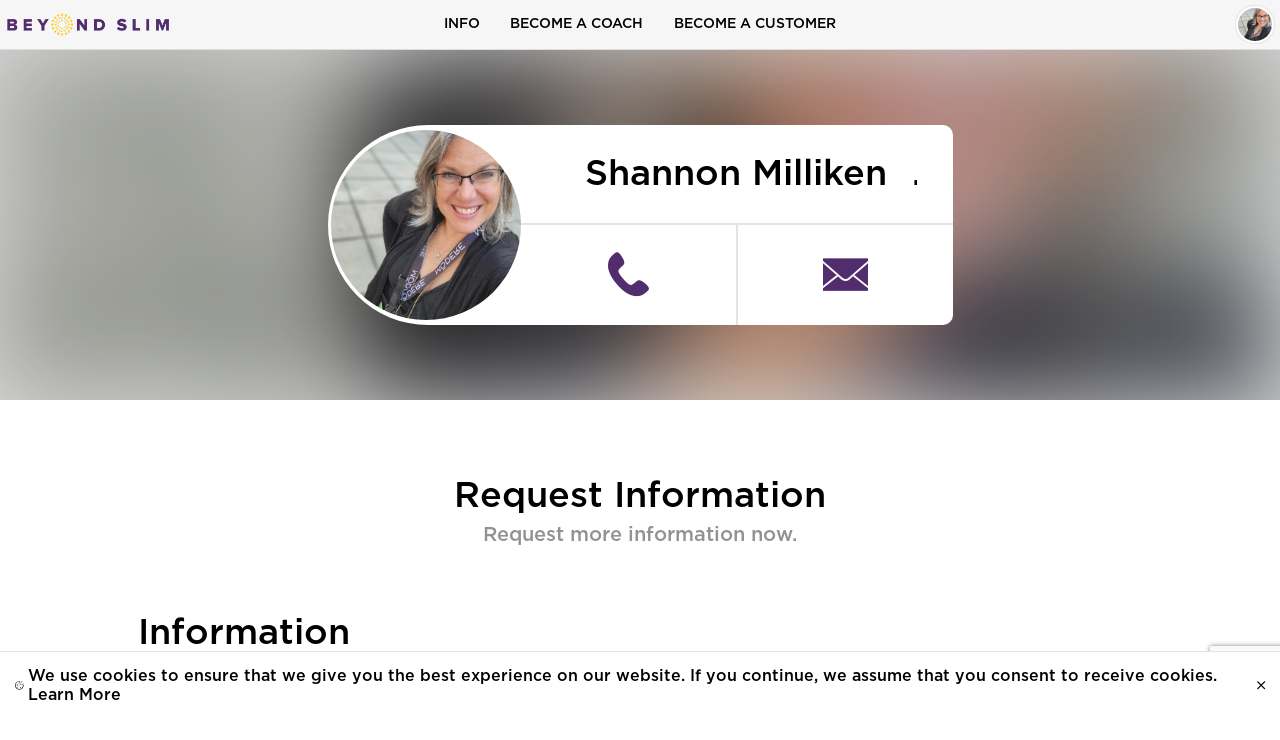

--- FILE ---
content_type: text/html; charset=UTF-8
request_url: https://shannonm.beyondslimapp.com/contact
body_size: 3525
content:
<!-- 10.0.1.127 -->

<!-- Nav content -->

<!--Frontend Prospecting-->

<!DOCTYPE html>
<html lang="en">
<head>
	<title>Request Info Shannon Milliken - Beyond Slim</title>
	<meta name="content-language" content="en" />	<meta http-equiv="X-UA-Compatible" content="IE=edge">
	<meta name="viewport" content="initial-scale=1,user-scalable=no,maximum-scale=1">
	<meta name="description" content="">
	<meta name="author" content="Sound Concepts, Inc.">
	<meta content="en" name="content-language">
	<meta charset="UTF-8">
	<meta name="twitter:card" content="summary">
	<meta property="og:site_name" content="Beyond Slim"/>
	<meta property="og:url" content="https://shannonm.beyondslimapp.com/contact"/>
	<meta property="og:title" content="Request Info Shannon Milliken"/>
	<link href="/img/favicon.ico?v=1686837156" type="image/x-icon" rel="icon" /><link href="/img/favicon.ico?v=1686837156" type="image/x-icon" rel="shortcut icon" />	<meta property="og:image" content="https://d1e6w748ox4s1n.cloudfront.net/webroot_beyondslim/img/profile/936620/profile_image.png" /><meta property="og:image:width" content="1200" /><meta property="og:image:height" content="630" />	<meta property="og:description" content="Request Info Shannon Milliken"/>
	<meta property="og:type" content="website"/>
		<meta property="fb:app_id" content="794254425298550"/>
	
	<!-- Jquery -->
	<script type="text/javascript" src="https://ajax.googleapis.com/ajax/libs/jquery/3.4.0/jquery.min.js"></script><script type="text/javascript" src="https://cdnjs.cloudflare.com/ajax/libs/jquery-migrate/3.0.1/jquery-migrate.min.js"></script><script type="text/javascript" src="https://cdnjs.cloudflare.com/ajax/libs/jquery-jgrowl/1.4.6/jquery.jgrowl.min.js"></script><link rel="stylesheet" type="text/css" href="https://cdnjs.cloudflare.com/ajax/libs/jquery-jgrowl/1.4.6/jquery.jgrowl.min.css" /><script type="text/javascript" src="/js/common/jquery-ui/jquery-ui.min.js"></script><link rel="stylesheet" type="text/css" href="https://ajax.googleapis.com/ajax/libs/jqueryui/1.12.1/themes/smoothness/jquery-ui.css" /><link rel="stylesheet" type="text/css" href="/css/common/jquery.ui.selectmenu.css" />
	<script> const accentColor = '#512D6D';</script>	

	<script type="text/javascript" src="/js/common/jquery.zipcodeHelper.js"></script>
	<link href="/css/common/frontend-normalize.css" rel="stylesheet">
	<link href="/common/fonts/bright-icons/style.css" rel="stylesheet">
	<link href="/css/common/prospecting/styles.css" rel="stylesheet">
	
	<script src="/js/common/prospecting/scripts.min.js"></script>
	
	<link rel="stylesheet" type="text/css" href="https://cdnjs.cloudflare.com/ajax/libs/intl-tel-input/15.0.2/css/intlTelInput.css">
	<script type="text/javascript" src="https://cdnjs.cloudflare.com/ajax/libs/intl-tel-input/15.0.2/js/intlTelInput.min.js"></script>

	<link rel="stylesheet" type="text/css" href="//cdn.jsdelivr.net/npm/slick-carousel@1.8.1/slick/slick.css"/>
	<script type="text/javascript" src="//cdn.jsdelivr.net/npm/slick-carousel@1.8.1/slick/slick.min.js"></script>
	
	<script type="text/javascript" src="https://cdnjs.cloudflare.com/ajax/libs/jquery-validate/1.19.0/jquery.validate.min.js"></script>

</head>

<body id="page_contact" class="market_id_19">
	<header>
		<div class="wrapper">
			<div class="size-limit" layout="fx-row" fx-justify="between" fx-align="center">
				<span fx="33" fx-mob="auto">
					<a layout="fx-row" fx-align="center" class="logo" href="/">
						<img src="https://s3.amazonaws.com/assets.soundconcepts.com/webroot_beyondslim/img/site_options/sites_logo/AppLogo21.png" border="0" alt="Logo" class="img-responsive" />					</a>
				</span>
				<nav media="desk tab" class="desk-nav" fx="33" layout="fx-row" fx-align="center" fx-justify="around">
					<a href="/contact" class="info_link">Info</a>
				<a href="/request-sample" class="sample_link">Sample</a>
		<a href="https://ltl.is/yzjpwc2b8" class="join_link">Become a Coach</a>
	<a href="https://ltl.is/jgbmz2qdc" class="buy_link">Become a Customer</a>
				</nav>
				<span fx="33" fx-mob="auto" layout="fx-row" fx-align="center" fx-justify="end">
				<div class="badge" layout="fx-row" fx-align="stretch" fx-justify="end">
	<span layout="fx-column">
		<div class="v-border fx-item" fx="50" layout="fx-row" fx-justify="center" fx-align="center">
			<span class="badge-name">
				Shannon Milliken			</span>
		</div>
		<div fx="50" layout="fx-row" fx-align="stretch" txt="center">
							<a href="tel:(719) 430-3536" fx="auto" layout="fx-row" fx-align="center" fx-justify="center" class="h-border fx-item">
					<i class="bt-phone-filled" style="color: #512D6D"></i>
				</a>
			
							<a href="mailto:shannonpurevision@gmail.com" fx="auto" layout="fx-row" fx-align="center" fx-justify="center" class="h-border fx-item">
					<i class="bt-Email-Filled" style="color: #512D6D"></i>
				</a>
			
					</div>
	</span>
	<span class="profile-img" fx="none" onclick="openMobNav()">
					<img src="//d1e6w748ox4s1n.cloudfront.net/webroot_beyondslim/img/profile/936620/profile_image.png" alt="Shannon Milliken" title="Shannon Milliken" />			</span>
</div>				</span>
			</div>
			<nav media="mob" class="mob-nav" layout="fx-row" fx-align="center" fx-justify="around">
				<a href="/contact" class="info_link">Info</a>
				<a href="/request-sample" class="sample_link">Sample</a>
		<a href="https://ltl.is/yzjpwc2b8" class="join_link">Become a Coach</a>
	<a href="https://ltl.is/jgbmz2qdc" class="buy_link">Become a Customer</a>
			</nav>
		</div>
	</header>
	
	<main>
		<head>

	<link href="https://code.jquery.com/ui/1.12.0/themes/smoothness/jquery-ui.css" rel="stylesheet"/>

	<link rel="stylesheet" type="text/css" href="/css/common/jquery.ui.selectmenu.css" /><link rel="stylesheet" type="text/css" href="/css/common/jquery.jgrowl.css" /><script type="text/javascript" src="/js/common/jquery-ui/jquery.ui.widget.js"></script><script type="text/javascript" src="/js/common/jquery-ui/jquery.ui.selectmenu.js"></script><script type="text/javascript" src="https://www.google.com/recaptcha/api.js?onload=loadRecaptcha&render=explicit" async defer"></script>	
</head>

<script type="text/javascript" src="/js/common/rot13.js"></script>
<script>
	var recaptchaKeyClient = "6LfUqLAUAAAAACn3C4CUOzsfxK4QTjkNswl-smlQ";
</script><div id="request-info">
	<div class="info-banner-container" pos="rel">
		<div class="info-banner" style="background : url('//d1e6w748ox4s1n.cloudfront.net/webroot_beyondslim/img/profile/936620/profile_image.png') 50% 50% / cover no-repeat"></div>
		<div class="info-banner-filter" pos="abs"></div>
		<div class="wrapper" pos="abs">
			<div class="banner-badge-container" layout="fx-wrap" fx-justify="start" fx-align="center" pos="rel" style="max-width: 625px">
				<div class="banner-badge" fx="100" fx-tab="100" layout="fx-row" fx-justify="start" fx-align="center">
					<span class="badge-img" fx="none">
						<img src="//d1e6w748ox4s1n.cloudfront.net/webroot_beyondslim/img/profile/936620/profile_image.png" alt="Shannon Milliken" title="Shannon Milliken" />											</span>
					<span class="badge-info" layout="fx-column" fx-justify="around" fx="100">
						<div layout="fx-row" fx-align="center" fx="50">
							<h1 txt="center" pos="rel">
								Shannon Milliken							</h1>
						</div>
						<div layout="fx-row" fx="50" txt="center">
															<a href="tel:(719) 430-3536" layout="fx-row" fx-align="center" fx="auto" pos="rel">
									<i class="bt-phone-filled" style="color: #512D6D" pos="abs"></i>
								</a>
							
															<a href="mailto:shannonpurevision@gmail.com" layout="fx-row" fx-align="center" fx="auto" pos="rel">
									<i class="bt-Email-Filled" style="color: #512D6D" pos="abs"></i>
								</a>
							
													</div>
					</span>
				</div>
							</div>
		</div>
	</div>
	<div id="info-content">
		<div class="med-wrapper">
					</div>
		<div id="request-container">
					<h1 txt="center">Request Information</h1>
			<h6 txt="center">Request more information now.</h6>
				</div>
		<div id="info-request-form">
			<div class="med-wrapper">
				<form action="/contact" id="ContactAddForm" method="post" accept-charset="utf-8"><div style="display:none;"><input type="hidden" name="_method" value="POST"/></div>				<h1>Information</h1>
				<div class="form-section-container">
					<div layout="fx-wrap" fx-justify="between">
						<input type="hidden" name="data[Contact][request]" title="Request Info" value="info" id="ContactRequest"/><div class="input limit-width required" pos="rel"><label for="ContactFirstName">First Name</label><input name="data[Contact][first_name]" title="First Name" type="text" id="ContactFirstName"/></div><div class="input limit-width" pos="rel"><label for="ContactLastName">Last Name</label><input name="data[Contact][last_name]" title="Last Name" type="text" id="ContactLastName"/></div><div class="input limit-width" pos="rel"><label for="ContactEmail">Email</label><input name="data[Contact][email]" title="Email Address" type="email" id="ContactEmail"/></div>						<!-- intl-tel-input plugin creates hidden inputs off of the existing inputs. So placeholderField is used as a dumby field so we don't end up with duplicate fields -->
						<div class="phone-input-container input limit-width" pos="rel">
							<div class="input-container"><label for="customPhone">Phone Number</label><input name="data[Contact][telephone]" id="customPhone" title="Phone Number" type="tel"/></div>							<p id="phoneCountryName" class="tel-number-country" color="gray" pos="abs"></p>
							<div class="input hidden-input" pos="rel"><input name="data[Contact][phone]" autocomplete="anyrandomstring" title="Phone" type="tel" id="ContactPhone"/></div>						</div>
						<div class="sms-input-container input limit-width" pos="rel">
							<div class="input-container"><label for="customSMS">SMS/TXT Phone</label><input name="data[Contact][telephone]" id="customSMS" title="SMS Number" type="tel"/></div>							<p id="smsCountryName" class="tel-number-country" color="gray" pos="abs"></p>
							<div class="input hidden-input" pos="rel"><input name="data[Contact][sms_phone]" autocomplete="anyrandomstring" title="SMS Phone" type="tel" id="ContactSmsPhone"/></div>						</div>
					</div>
				</div>
				<!-- <h1>What Would You Like More Information About?</h1>
				<div class="form-section-container"> 
					<div layout="fx-wrap" fx-justify="between">
						<div class="input"><label for="ContactMessage">Message</label><textarea name="data[Contact][message]" title="Message" cols="30" rows="6" id="ContactMessage"></textarea></div>					</div>
				</div> -->
				<div id="recaptcha-target"></div>
				<p color="gray">*Required</p>
				<div class="submit limit-width"><input  class="btn" type="submit" txt="uppercase" style="background-color: #929292" pos="rel" value="Request Information"/></div></form>			</div>
		</div>
	</div>
</div>
<script src="/common/js/prospecting/forms.min.js"></script>
	</main>

	<div class="cookie-alert">
	<div class="wrapper" layout='fx-row' fx-justify='center' fx-align="center">
		<span fx="auto"></span>
		<i class="bt-Cookies"></i>
		<p>We use cookies to ensure that we give you the best experience on our website. If you continue, we assume that you consent to receive cookies.		<a href="/privacy">Learn More</a></p>
		<span fx="auto"></span>
		<i class="bt-Close-2 cookie-exit close"></i>
	</div>
</div>

<script>
$(function() {
	let cookieJar = localStorage.getItem('cookie-accepted');
	if (!cookieJar) {
		$('.cookie-alert').css({
			'display': 'block',
			'z-index': 9999
		});
	}
	});
	$('.cookie-exit').click(function() {
	localStorage.setItem('cookie-accepted', true);
	$('.cookie-alert').css('display', 'none');
});
</script>	<footer>
	<div class="wrapper" layout="fx-row" fx-align="center" fx-justify="between">
		<span></span>
		<span>
			<p>
				<span class="copyright">&copy;2026 Hussle Technology</span>
				<span class="pipe" media="desk tab">|</span>
				<a href="/terms">Terms</a>				<span class="pipe">|</span>
				<a href="/privacy">Privacy Policy</a>				<span class="pipe">|</span>
				<a href="/data">Data</a>
								
							</p>
		</span>
		<span>
					</span>
	</div>
</footer>
	
	<nav id="nav-overlay">
		<div class="wrapper" layout="fx-column" fx-align="center" fx-justify="center">
			<i class="bt-Close-2 cookie-exit close" fx-self="align-end" fx="auto" ></i>
			<div class="badge" layout="fx-row" fx-align="stretch" fx-justify="end">
	<span layout="fx-column">
		<div class="v-border fx-item" fx="50" layout="fx-row" fx-justify="center" fx-align="center">
			<span class="badge-name">
				Shannon Milliken			</span>
		</div>
		<div fx="50" layout="fx-row" fx-align="stretch" txt="center">
							<a href="tel:(719) 430-3536" fx="auto" layout="fx-row" fx-align="center" fx-justify="center" class="h-border fx-item">
					<i class="bt-phone-filled" style="color: #512D6D"></i>
				</a>
			
							<a href="mailto:shannonpurevision@gmail.com" fx="auto" layout="fx-row" fx-align="center" fx-justify="center" class="h-border fx-item">
					<i class="bt-Email-Filled" style="color: #512D6D"></i>
				</a>
			
					</div>
	</span>
	<span class="profile-img" fx="none" onclick="openMobNav()">
					<img src="//d1e6w748ox4s1n.cloudfront.net/webroot_beyondslim/img/profile/936620/profile_image.png" alt="Shannon Milliken" title="Shannon Milliken" />			</span>
</div>			<a href="/contact" class="info_link">Info</a>
				<a href="/request-sample" class="sample_link">Sample</a>
		<a href="https://ltl.is/yzjpwc2b8" class="join_link">Become a Coach</a>
	<a href="https://ltl.is/jgbmz2qdc" class="buy_link">Become a Customer</a>
			<span fx="auto"></span>
		</div>
	</nav>

	<script type="text/javascript">
		var _gaq = _gaq || [];
				
		
		
		
		
		
		(function() {
		var ga = document.createElement('script'); ga.type = 'text/javascript'; ga.async = true;
		ga.src = ('https:' == document.location.protocol ? 'https://ssl' : 'http://www') + '.google-analytics.com/ga.js';
		var s = document.getElementsByTagName('script')[0]; s.parentNode.insertBefore(ga, s);
		})();
	</script>

</body>
</html>

<script type="text/javascript">
	const distributorID = "19442";
	const requiredValidationString = 'Required';
	const sampleValidationString = 'A sample must be selected';
	const emailPhoneSMSValidationString = 'Valid Email, Phone or SMS/TXT is Required';
	const emailValidationString = 'Email must be in abc@domain.com format';
	</script>



--- FILE ---
content_type: text/html; charset=utf-8
request_url: https://www.google.com/recaptcha/api2/anchor?ar=1&k=6LfUqLAUAAAAACn3C4CUOzsfxK4QTjkNswl-smlQ&co=aHR0cHM6Ly9zaGFubm9ubS5iZXlvbmRzbGltYXBwLmNvbTo0NDM.&hl=en&v=N67nZn4AqZkNcbeMu4prBgzg&size=invisible&anchor-ms=20000&execute-ms=30000&cb=7huyc9e0igyv
body_size: 49403
content:
<!DOCTYPE HTML><html dir="ltr" lang="en"><head><meta http-equiv="Content-Type" content="text/html; charset=UTF-8">
<meta http-equiv="X-UA-Compatible" content="IE=edge">
<title>reCAPTCHA</title>
<style type="text/css">
/* cyrillic-ext */
@font-face {
  font-family: 'Roboto';
  font-style: normal;
  font-weight: 400;
  font-stretch: 100%;
  src: url(//fonts.gstatic.com/s/roboto/v48/KFO7CnqEu92Fr1ME7kSn66aGLdTylUAMa3GUBHMdazTgWw.woff2) format('woff2');
  unicode-range: U+0460-052F, U+1C80-1C8A, U+20B4, U+2DE0-2DFF, U+A640-A69F, U+FE2E-FE2F;
}
/* cyrillic */
@font-face {
  font-family: 'Roboto';
  font-style: normal;
  font-weight: 400;
  font-stretch: 100%;
  src: url(//fonts.gstatic.com/s/roboto/v48/KFO7CnqEu92Fr1ME7kSn66aGLdTylUAMa3iUBHMdazTgWw.woff2) format('woff2');
  unicode-range: U+0301, U+0400-045F, U+0490-0491, U+04B0-04B1, U+2116;
}
/* greek-ext */
@font-face {
  font-family: 'Roboto';
  font-style: normal;
  font-weight: 400;
  font-stretch: 100%;
  src: url(//fonts.gstatic.com/s/roboto/v48/KFO7CnqEu92Fr1ME7kSn66aGLdTylUAMa3CUBHMdazTgWw.woff2) format('woff2');
  unicode-range: U+1F00-1FFF;
}
/* greek */
@font-face {
  font-family: 'Roboto';
  font-style: normal;
  font-weight: 400;
  font-stretch: 100%;
  src: url(//fonts.gstatic.com/s/roboto/v48/KFO7CnqEu92Fr1ME7kSn66aGLdTylUAMa3-UBHMdazTgWw.woff2) format('woff2');
  unicode-range: U+0370-0377, U+037A-037F, U+0384-038A, U+038C, U+038E-03A1, U+03A3-03FF;
}
/* math */
@font-face {
  font-family: 'Roboto';
  font-style: normal;
  font-weight: 400;
  font-stretch: 100%;
  src: url(//fonts.gstatic.com/s/roboto/v48/KFO7CnqEu92Fr1ME7kSn66aGLdTylUAMawCUBHMdazTgWw.woff2) format('woff2');
  unicode-range: U+0302-0303, U+0305, U+0307-0308, U+0310, U+0312, U+0315, U+031A, U+0326-0327, U+032C, U+032F-0330, U+0332-0333, U+0338, U+033A, U+0346, U+034D, U+0391-03A1, U+03A3-03A9, U+03B1-03C9, U+03D1, U+03D5-03D6, U+03F0-03F1, U+03F4-03F5, U+2016-2017, U+2034-2038, U+203C, U+2040, U+2043, U+2047, U+2050, U+2057, U+205F, U+2070-2071, U+2074-208E, U+2090-209C, U+20D0-20DC, U+20E1, U+20E5-20EF, U+2100-2112, U+2114-2115, U+2117-2121, U+2123-214F, U+2190, U+2192, U+2194-21AE, U+21B0-21E5, U+21F1-21F2, U+21F4-2211, U+2213-2214, U+2216-22FF, U+2308-230B, U+2310, U+2319, U+231C-2321, U+2336-237A, U+237C, U+2395, U+239B-23B7, U+23D0, U+23DC-23E1, U+2474-2475, U+25AF, U+25B3, U+25B7, U+25BD, U+25C1, U+25CA, U+25CC, U+25FB, U+266D-266F, U+27C0-27FF, U+2900-2AFF, U+2B0E-2B11, U+2B30-2B4C, U+2BFE, U+3030, U+FF5B, U+FF5D, U+1D400-1D7FF, U+1EE00-1EEFF;
}
/* symbols */
@font-face {
  font-family: 'Roboto';
  font-style: normal;
  font-weight: 400;
  font-stretch: 100%;
  src: url(//fonts.gstatic.com/s/roboto/v48/KFO7CnqEu92Fr1ME7kSn66aGLdTylUAMaxKUBHMdazTgWw.woff2) format('woff2');
  unicode-range: U+0001-000C, U+000E-001F, U+007F-009F, U+20DD-20E0, U+20E2-20E4, U+2150-218F, U+2190, U+2192, U+2194-2199, U+21AF, U+21E6-21F0, U+21F3, U+2218-2219, U+2299, U+22C4-22C6, U+2300-243F, U+2440-244A, U+2460-24FF, U+25A0-27BF, U+2800-28FF, U+2921-2922, U+2981, U+29BF, U+29EB, U+2B00-2BFF, U+4DC0-4DFF, U+FFF9-FFFB, U+10140-1018E, U+10190-1019C, U+101A0, U+101D0-101FD, U+102E0-102FB, U+10E60-10E7E, U+1D2C0-1D2D3, U+1D2E0-1D37F, U+1F000-1F0FF, U+1F100-1F1AD, U+1F1E6-1F1FF, U+1F30D-1F30F, U+1F315, U+1F31C, U+1F31E, U+1F320-1F32C, U+1F336, U+1F378, U+1F37D, U+1F382, U+1F393-1F39F, U+1F3A7-1F3A8, U+1F3AC-1F3AF, U+1F3C2, U+1F3C4-1F3C6, U+1F3CA-1F3CE, U+1F3D4-1F3E0, U+1F3ED, U+1F3F1-1F3F3, U+1F3F5-1F3F7, U+1F408, U+1F415, U+1F41F, U+1F426, U+1F43F, U+1F441-1F442, U+1F444, U+1F446-1F449, U+1F44C-1F44E, U+1F453, U+1F46A, U+1F47D, U+1F4A3, U+1F4B0, U+1F4B3, U+1F4B9, U+1F4BB, U+1F4BF, U+1F4C8-1F4CB, U+1F4D6, U+1F4DA, U+1F4DF, U+1F4E3-1F4E6, U+1F4EA-1F4ED, U+1F4F7, U+1F4F9-1F4FB, U+1F4FD-1F4FE, U+1F503, U+1F507-1F50B, U+1F50D, U+1F512-1F513, U+1F53E-1F54A, U+1F54F-1F5FA, U+1F610, U+1F650-1F67F, U+1F687, U+1F68D, U+1F691, U+1F694, U+1F698, U+1F6AD, U+1F6B2, U+1F6B9-1F6BA, U+1F6BC, U+1F6C6-1F6CF, U+1F6D3-1F6D7, U+1F6E0-1F6EA, U+1F6F0-1F6F3, U+1F6F7-1F6FC, U+1F700-1F7FF, U+1F800-1F80B, U+1F810-1F847, U+1F850-1F859, U+1F860-1F887, U+1F890-1F8AD, U+1F8B0-1F8BB, U+1F8C0-1F8C1, U+1F900-1F90B, U+1F93B, U+1F946, U+1F984, U+1F996, U+1F9E9, U+1FA00-1FA6F, U+1FA70-1FA7C, U+1FA80-1FA89, U+1FA8F-1FAC6, U+1FACE-1FADC, U+1FADF-1FAE9, U+1FAF0-1FAF8, U+1FB00-1FBFF;
}
/* vietnamese */
@font-face {
  font-family: 'Roboto';
  font-style: normal;
  font-weight: 400;
  font-stretch: 100%;
  src: url(//fonts.gstatic.com/s/roboto/v48/KFO7CnqEu92Fr1ME7kSn66aGLdTylUAMa3OUBHMdazTgWw.woff2) format('woff2');
  unicode-range: U+0102-0103, U+0110-0111, U+0128-0129, U+0168-0169, U+01A0-01A1, U+01AF-01B0, U+0300-0301, U+0303-0304, U+0308-0309, U+0323, U+0329, U+1EA0-1EF9, U+20AB;
}
/* latin-ext */
@font-face {
  font-family: 'Roboto';
  font-style: normal;
  font-weight: 400;
  font-stretch: 100%;
  src: url(//fonts.gstatic.com/s/roboto/v48/KFO7CnqEu92Fr1ME7kSn66aGLdTylUAMa3KUBHMdazTgWw.woff2) format('woff2');
  unicode-range: U+0100-02BA, U+02BD-02C5, U+02C7-02CC, U+02CE-02D7, U+02DD-02FF, U+0304, U+0308, U+0329, U+1D00-1DBF, U+1E00-1E9F, U+1EF2-1EFF, U+2020, U+20A0-20AB, U+20AD-20C0, U+2113, U+2C60-2C7F, U+A720-A7FF;
}
/* latin */
@font-face {
  font-family: 'Roboto';
  font-style: normal;
  font-weight: 400;
  font-stretch: 100%;
  src: url(//fonts.gstatic.com/s/roboto/v48/KFO7CnqEu92Fr1ME7kSn66aGLdTylUAMa3yUBHMdazQ.woff2) format('woff2');
  unicode-range: U+0000-00FF, U+0131, U+0152-0153, U+02BB-02BC, U+02C6, U+02DA, U+02DC, U+0304, U+0308, U+0329, U+2000-206F, U+20AC, U+2122, U+2191, U+2193, U+2212, U+2215, U+FEFF, U+FFFD;
}
/* cyrillic-ext */
@font-face {
  font-family: 'Roboto';
  font-style: normal;
  font-weight: 500;
  font-stretch: 100%;
  src: url(//fonts.gstatic.com/s/roboto/v48/KFO7CnqEu92Fr1ME7kSn66aGLdTylUAMa3GUBHMdazTgWw.woff2) format('woff2');
  unicode-range: U+0460-052F, U+1C80-1C8A, U+20B4, U+2DE0-2DFF, U+A640-A69F, U+FE2E-FE2F;
}
/* cyrillic */
@font-face {
  font-family: 'Roboto';
  font-style: normal;
  font-weight: 500;
  font-stretch: 100%;
  src: url(//fonts.gstatic.com/s/roboto/v48/KFO7CnqEu92Fr1ME7kSn66aGLdTylUAMa3iUBHMdazTgWw.woff2) format('woff2');
  unicode-range: U+0301, U+0400-045F, U+0490-0491, U+04B0-04B1, U+2116;
}
/* greek-ext */
@font-face {
  font-family: 'Roboto';
  font-style: normal;
  font-weight: 500;
  font-stretch: 100%;
  src: url(//fonts.gstatic.com/s/roboto/v48/KFO7CnqEu92Fr1ME7kSn66aGLdTylUAMa3CUBHMdazTgWw.woff2) format('woff2');
  unicode-range: U+1F00-1FFF;
}
/* greek */
@font-face {
  font-family: 'Roboto';
  font-style: normal;
  font-weight: 500;
  font-stretch: 100%;
  src: url(//fonts.gstatic.com/s/roboto/v48/KFO7CnqEu92Fr1ME7kSn66aGLdTylUAMa3-UBHMdazTgWw.woff2) format('woff2');
  unicode-range: U+0370-0377, U+037A-037F, U+0384-038A, U+038C, U+038E-03A1, U+03A3-03FF;
}
/* math */
@font-face {
  font-family: 'Roboto';
  font-style: normal;
  font-weight: 500;
  font-stretch: 100%;
  src: url(//fonts.gstatic.com/s/roboto/v48/KFO7CnqEu92Fr1ME7kSn66aGLdTylUAMawCUBHMdazTgWw.woff2) format('woff2');
  unicode-range: U+0302-0303, U+0305, U+0307-0308, U+0310, U+0312, U+0315, U+031A, U+0326-0327, U+032C, U+032F-0330, U+0332-0333, U+0338, U+033A, U+0346, U+034D, U+0391-03A1, U+03A3-03A9, U+03B1-03C9, U+03D1, U+03D5-03D6, U+03F0-03F1, U+03F4-03F5, U+2016-2017, U+2034-2038, U+203C, U+2040, U+2043, U+2047, U+2050, U+2057, U+205F, U+2070-2071, U+2074-208E, U+2090-209C, U+20D0-20DC, U+20E1, U+20E5-20EF, U+2100-2112, U+2114-2115, U+2117-2121, U+2123-214F, U+2190, U+2192, U+2194-21AE, U+21B0-21E5, U+21F1-21F2, U+21F4-2211, U+2213-2214, U+2216-22FF, U+2308-230B, U+2310, U+2319, U+231C-2321, U+2336-237A, U+237C, U+2395, U+239B-23B7, U+23D0, U+23DC-23E1, U+2474-2475, U+25AF, U+25B3, U+25B7, U+25BD, U+25C1, U+25CA, U+25CC, U+25FB, U+266D-266F, U+27C0-27FF, U+2900-2AFF, U+2B0E-2B11, U+2B30-2B4C, U+2BFE, U+3030, U+FF5B, U+FF5D, U+1D400-1D7FF, U+1EE00-1EEFF;
}
/* symbols */
@font-face {
  font-family: 'Roboto';
  font-style: normal;
  font-weight: 500;
  font-stretch: 100%;
  src: url(//fonts.gstatic.com/s/roboto/v48/KFO7CnqEu92Fr1ME7kSn66aGLdTylUAMaxKUBHMdazTgWw.woff2) format('woff2');
  unicode-range: U+0001-000C, U+000E-001F, U+007F-009F, U+20DD-20E0, U+20E2-20E4, U+2150-218F, U+2190, U+2192, U+2194-2199, U+21AF, U+21E6-21F0, U+21F3, U+2218-2219, U+2299, U+22C4-22C6, U+2300-243F, U+2440-244A, U+2460-24FF, U+25A0-27BF, U+2800-28FF, U+2921-2922, U+2981, U+29BF, U+29EB, U+2B00-2BFF, U+4DC0-4DFF, U+FFF9-FFFB, U+10140-1018E, U+10190-1019C, U+101A0, U+101D0-101FD, U+102E0-102FB, U+10E60-10E7E, U+1D2C0-1D2D3, U+1D2E0-1D37F, U+1F000-1F0FF, U+1F100-1F1AD, U+1F1E6-1F1FF, U+1F30D-1F30F, U+1F315, U+1F31C, U+1F31E, U+1F320-1F32C, U+1F336, U+1F378, U+1F37D, U+1F382, U+1F393-1F39F, U+1F3A7-1F3A8, U+1F3AC-1F3AF, U+1F3C2, U+1F3C4-1F3C6, U+1F3CA-1F3CE, U+1F3D4-1F3E0, U+1F3ED, U+1F3F1-1F3F3, U+1F3F5-1F3F7, U+1F408, U+1F415, U+1F41F, U+1F426, U+1F43F, U+1F441-1F442, U+1F444, U+1F446-1F449, U+1F44C-1F44E, U+1F453, U+1F46A, U+1F47D, U+1F4A3, U+1F4B0, U+1F4B3, U+1F4B9, U+1F4BB, U+1F4BF, U+1F4C8-1F4CB, U+1F4D6, U+1F4DA, U+1F4DF, U+1F4E3-1F4E6, U+1F4EA-1F4ED, U+1F4F7, U+1F4F9-1F4FB, U+1F4FD-1F4FE, U+1F503, U+1F507-1F50B, U+1F50D, U+1F512-1F513, U+1F53E-1F54A, U+1F54F-1F5FA, U+1F610, U+1F650-1F67F, U+1F687, U+1F68D, U+1F691, U+1F694, U+1F698, U+1F6AD, U+1F6B2, U+1F6B9-1F6BA, U+1F6BC, U+1F6C6-1F6CF, U+1F6D3-1F6D7, U+1F6E0-1F6EA, U+1F6F0-1F6F3, U+1F6F7-1F6FC, U+1F700-1F7FF, U+1F800-1F80B, U+1F810-1F847, U+1F850-1F859, U+1F860-1F887, U+1F890-1F8AD, U+1F8B0-1F8BB, U+1F8C0-1F8C1, U+1F900-1F90B, U+1F93B, U+1F946, U+1F984, U+1F996, U+1F9E9, U+1FA00-1FA6F, U+1FA70-1FA7C, U+1FA80-1FA89, U+1FA8F-1FAC6, U+1FACE-1FADC, U+1FADF-1FAE9, U+1FAF0-1FAF8, U+1FB00-1FBFF;
}
/* vietnamese */
@font-face {
  font-family: 'Roboto';
  font-style: normal;
  font-weight: 500;
  font-stretch: 100%;
  src: url(//fonts.gstatic.com/s/roboto/v48/KFO7CnqEu92Fr1ME7kSn66aGLdTylUAMa3OUBHMdazTgWw.woff2) format('woff2');
  unicode-range: U+0102-0103, U+0110-0111, U+0128-0129, U+0168-0169, U+01A0-01A1, U+01AF-01B0, U+0300-0301, U+0303-0304, U+0308-0309, U+0323, U+0329, U+1EA0-1EF9, U+20AB;
}
/* latin-ext */
@font-face {
  font-family: 'Roboto';
  font-style: normal;
  font-weight: 500;
  font-stretch: 100%;
  src: url(//fonts.gstatic.com/s/roboto/v48/KFO7CnqEu92Fr1ME7kSn66aGLdTylUAMa3KUBHMdazTgWw.woff2) format('woff2');
  unicode-range: U+0100-02BA, U+02BD-02C5, U+02C7-02CC, U+02CE-02D7, U+02DD-02FF, U+0304, U+0308, U+0329, U+1D00-1DBF, U+1E00-1E9F, U+1EF2-1EFF, U+2020, U+20A0-20AB, U+20AD-20C0, U+2113, U+2C60-2C7F, U+A720-A7FF;
}
/* latin */
@font-face {
  font-family: 'Roboto';
  font-style: normal;
  font-weight: 500;
  font-stretch: 100%;
  src: url(//fonts.gstatic.com/s/roboto/v48/KFO7CnqEu92Fr1ME7kSn66aGLdTylUAMa3yUBHMdazQ.woff2) format('woff2');
  unicode-range: U+0000-00FF, U+0131, U+0152-0153, U+02BB-02BC, U+02C6, U+02DA, U+02DC, U+0304, U+0308, U+0329, U+2000-206F, U+20AC, U+2122, U+2191, U+2193, U+2212, U+2215, U+FEFF, U+FFFD;
}
/* cyrillic-ext */
@font-face {
  font-family: 'Roboto';
  font-style: normal;
  font-weight: 900;
  font-stretch: 100%;
  src: url(//fonts.gstatic.com/s/roboto/v48/KFO7CnqEu92Fr1ME7kSn66aGLdTylUAMa3GUBHMdazTgWw.woff2) format('woff2');
  unicode-range: U+0460-052F, U+1C80-1C8A, U+20B4, U+2DE0-2DFF, U+A640-A69F, U+FE2E-FE2F;
}
/* cyrillic */
@font-face {
  font-family: 'Roboto';
  font-style: normal;
  font-weight: 900;
  font-stretch: 100%;
  src: url(//fonts.gstatic.com/s/roboto/v48/KFO7CnqEu92Fr1ME7kSn66aGLdTylUAMa3iUBHMdazTgWw.woff2) format('woff2');
  unicode-range: U+0301, U+0400-045F, U+0490-0491, U+04B0-04B1, U+2116;
}
/* greek-ext */
@font-face {
  font-family: 'Roboto';
  font-style: normal;
  font-weight: 900;
  font-stretch: 100%;
  src: url(//fonts.gstatic.com/s/roboto/v48/KFO7CnqEu92Fr1ME7kSn66aGLdTylUAMa3CUBHMdazTgWw.woff2) format('woff2');
  unicode-range: U+1F00-1FFF;
}
/* greek */
@font-face {
  font-family: 'Roboto';
  font-style: normal;
  font-weight: 900;
  font-stretch: 100%;
  src: url(//fonts.gstatic.com/s/roboto/v48/KFO7CnqEu92Fr1ME7kSn66aGLdTylUAMa3-UBHMdazTgWw.woff2) format('woff2');
  unicode-range: U+0370-0377, U+037A-037F, U+0384-038A, U+038C, U+038E-03A1, U+03A3-03FF;
}
/* math */
@font-face {
  font-family: 'Roboto';
  font-style: normal;
  font-weight: 900;
  font-stretch: 100%;
  src: url(//fonts.gstatic.com/s/roboto/v48/KFO7CnqEu92Fr1ME7kSn66aGLdTylUAMawCUBHMdazTgWw.woff2) format('woff2');
  unicode-range: U+0302-0303, U+0305, U+0307-0308, U+0310, U+0312, U+0315, U+031A, U+0326-0327, U+032C, U+032F-0330, U+0332-0333, U+0338, U+033A, U+0346, U+034D, U+0391-03A1, U+03A3-03A9, U+03B1-03C9, U+03D1, U+03D5-03D6, U+03F0-03F1, U+03F4-03F5, U+2016-2017, U+2034-2038, U+203C, U+2040, U+2043, U+2047, U+2050, U+2057, U+205F, U+2070-2071, U+2074-208E, U+2090-209C, U+20D0-20DC, U+20E1, U+20E5-20EF, U+2100-2112, U+2114-2115, U+2117-2121, U+2123-214F, U+2190, U+2192, U+2194-21AE, U+21B0-21E5, U+21F1-21F2, U+21F4-2211, U+2213-2214, U+2216-22FF, U+2308-230B, U+2310, U+2319, U+231C-2321, U+2336-237A, U+237C, U+2395, U+239B-23B7, U+23D0, U+23DC-23E1, U+2474-2475, U+25AF, U+25B3, U+25B7, U+25BD, U+25C1, U+25CA, U+25CC, U+25FB, U+266D-266F, U+27C0-27FF, U+2900-2AFF, U+2B0E-2B11, U+2B30-2B4C, U+2BFE, U+3030, U+FF5B, U+FF5D, U+1D400-1D7FF, U+1EE00-1EEFF;
}
/* symbols */
@font-face {
  font-family: 'Roboto';
  font-style: normal;
  font-weight: 900;
  font-stretch: 100%;
  src: url(//fonts.gstatic.com/s/roboto/v48/KFO7CnqEu92Fr1ME7kSn66aGLdTylUAMaxKUBHMdazTgWw.woff2) format('woff2');
  unicode-range: U+0001-000C, U+000E-001F, U+007F-009F, U+20DD-20E0, U+20E2-20E4, U+2150-218F, U+2190, U+2192, U+2194-2199, U+21AF, U+21E6-21F0, U+21F3, U+2218-2219, U+2299, U+22C4-22C6, U+2300-243F, U+2440-244A, U+2460-24FF, U+25A0-27BF, U+2800-28FF, U+2921-2922, U+2981, U+29BF, U+29EB, U+2B00-2BFF, U+4DC0-4DFF, U+FFF9-FFFB, U+10140-1018E, U+10190-1019C, U+101A0, U+101D0-101FD, U+102E0-102FB, U+10E60-10E7E, U+1D2C0-1D2D3, U+1D2E0-1D37F, U+1F000-1F0FF, U+1F100-1F1AD, U+1F1E6-1F1FF, U+1F30D-1F30F, U+1F315, U+1F31C, U+1F31E, U+1F320-1F32C, U+1F336, U+1F378, U+1F37D, U+1F382, U+1F393-1F39F, U+1F3A7-1F3A8, U+1F3AC-1F3AF, U+1F3C2, U+1F3C4-1F3C6, U+1F3CA-1F3CE, U+1F3D4-1F3E0, U+1F3ED, U+1F3F1-1F3F3, U+1F3F5-1F3F7, U+1F408, U+1F415, U+1F41F, U+1F426, U+1F43F, U+1F441-1F442, U+1F444, U+1F446-1F449, U+1F44C-1F44E, U+1F453, U+1F46A, U+1F47D, U+1F4A3, U+1F4B0, U+1F4B3, U+1F4B9, U+1F4BB, U+1F4BF, U+1F4C8-1F4CB, U+1F4D6, U+1F4DA, U+1F4DF, U+1F4E3-1F4E6, U+1F4EA-1F4ED, U+1F4F7, U+1F4F9-1F4FB, U+1F4FD-1F4FE, U+1F503, U+1F507-1F50B, U+1F50D, U+1F512-1F513, U+1F53E-1F54A, U+1F54F-1F5FA, U+1F610, U+1F650-1F67F, U+1F687, U+1F68D, U+1F691, U+1F694, U+1F698, U+1F6AD, U+1F6B2, U+1F6B9-1F6BA, U+1F6BC, U+1F6C6-1F6CF, U+1F6D3-1F6D7, U+1F6E0-1F6EA, U+1F6F0-1F6F3, U+1F6F7-1F6FC, U+1F700-1F7FF, U+1F800-1F80B, U+1F810-1F847, U+1F850-1F859, U+1F860-1F887, U+1F890-1F8AD, U+1F8B0-1F8BB, U+1F8C0-1F8C1, U+1F900-1F90B, U+1F93B, U+1F946, U+1F984, U+1F996, U+1F9E9, U+1FA00-1FA6F, U+1FA70-1FA7C, U+1FA80-1FA89, U+1FA8F-1FAC6, U+1FACE-1FADC, U+1FADF-1FAE9, U+1FAF0-1FAF8, U+1FB00-1FBFF;
}
/* vietnamese */
@font-face {
  font-family: 'Roboto';
  font-style: normal;
  font-weight: 900;
  font-stretch: 100%;
  src: url(//fonts.gstatic.com/s/roboto/v48/KFO7CnqEu92Fr1ME7kSn66aGLdTylUAMa3OUBHMdazTgWw.woff2) format('woff2');
  unicode-range: U+0102-0103, U+0110-0111, U+0128-0129, U+0168-0169, U+01A0-01A1, U+01AF-01B0, U+0300-0301, U+0303-0304, U+0308-0309, U+0323, U+0329, U+1EA0-1EF9, U+20AB;
}
/* latin-ext */
@font-face {
  font-family: 'Roboto';
  font-style: normal;
  font-weight: 900;
  font-stretch: 100%;
  src: url(//fonts.gstatic.com/s/roboto/v48/KFO7CnqEu92Fr1ME7kSn66aGLdTylUAMa3KUBHMdazTgWw.woff2) format('woff2');
  unicode-range: U+0100-02BA, U+02BD-02C5, U+02C7-02CC, U+02CE-02D7, U+02DD-02FF, U+0304, U+0308, U+0329, U+1D00-1DBF, U+1E00-1E9F, U+1EF2-1EFF, U+2020, U+20A0-20AB, U+20AD-20C0, U+2113, U+2C60-2C7F, U+A720-A7FF;
}
/* latin */
@font-face {
  font-family: 'Roboto';
  font-style: normal;
  font-weight: 900;
  font-stretch: 100%;
  src: url(//fonts.gstatic.com/s/roboto/v48/KFO7CnqEu92Fr1ME7kSn66aGLdTylUAMa3yUBHMdazQ.woff2) format('woff2');
  unicode-range: U+0000-00FF, U+0131, U+0152-0153, U+02BB-02BC, U+02C6, U+02DA, U+02DC, U+0304, U+0308, U+0329, U+2000-206F, U+20AC, U+2122, U+2191, U+2193, U+2212, U+2215, U+FEFF, U+FFFD;
}

</style>
<link rel="stylesheet" type="text/css" href="https://www.gstatic.com/recaptcha/releases/N67nZn4AqZkNcbeMu4prBgzg/styles__ltr.css">
<script nonce="o-BjW3SQr3gSbekpv6LRWw" type="text/javascript">window['__recaptcha_api'] = 'https://www.google.com/recaptcha/api2/';</script>
<script type="text/javascript" src="https://www.gstatic.com/recaptcha/releases/N67nZn4AqZkNcbeMu4prBgzg/recaptcha__en.js" nonce="o-BjW3SQr3gSbekpv6LRWw">
      
    </script></head>
<body><div id="rc-anchor-alert" class="rc-anchor-alert"></div>
<input type="hidden" id="recaptcha-token" value="[base64]">
<script type="text/javascript" nonce="o-BjW3SQr3gSbekpv6LRWw">
      recaptcha.anchor.Main.init("[\x22ainput\x22,[\x22bgdata\x22,\x22\x22,\[base64]/[base64]/[base64]/[base64]/[base64]/UltsKytdPUU6KEU8MjA0OD9SW2wrK109RT4+NnwxOTI6KChFJjY0NTEyKT09NTUyOTYmJk0rMTxjLmxlbmd0aCYmKGMuY2hhckNvZGVBdChNKzEpJjY0NTEyKT09NTYzMjA/[base64]/[base64]/[base64]/[base64]/[base64]/[base64]/[base64]\x22,\[base64]\x22,\x22fcKxTMOGGMKrwpLCtMO4ZFFQw4o8w5UKwqXCpErCksKiAMO9w6vDnx4bwqFbwoNzwp1jwrzDulLDknTCoXtbw7LCvcOFwo3Dl07CpMOLw4HDuV/CoCbCoynDhsO/Q0bDpxzDusOgwqzCocKkPsKWb8K/AMOtD8Osw4TCv8OWwpXCmmMjMDQ+THBCT8KVGMOtw7nDvcOrwop6wq3DrWISAcKORQhzO8OLc3JWw7Y7wq8/PMK2asOrBMKSXsObF8Kew6sXdnzDo8Oww78RccK1woNYw6nCjXHCn8O/[base64]/[base64]/Dg2Uew5tKw7PCp8K5M8KTw6fDvGxdwrTChMKNwoxDQzXCmsOaQsKcwrbCqFPCmwcxwqQGwrwOw7VLOxXCgWsUwpbCj8KlcMKSKG7Cg8Kgwq43w6zDrwxVwq92MzLCp33ClgJ8wo8uwohgw4h/RGLCmcKzw5ciQBhITVoucEJlYMOgYwwpw6dMw7vCnsOZwoRsI21Cw60+CD57wqbDpcO2KW/Cj0l0MsKWV35Vb8Obw5rDvsOiwrsNLcKCalIFIsKadsO8wpYiXsK0SSXCrcKIwoDDksOuNMO3VyDDocKCw6fCrzDDr8Kew7N1w5QQwo/DicKBw5kZOhsQTMKkw4A7w6HCgjc/wqAXd8Omw7EmwpgxGMO7R8KAw5LDssKicMKCwp0fw6LDtcKdPAkHEsKdMCbCq8OYwplrw6JxwokQwovDoMOndcKzw6TCp8K/wpU/c2rDrcKDw5LCpcKvMDBIw5PDhcKhGWDCssO5wojDm8O3w7PCpsO8w5MMw4vCssK2ecOkRMO2BAPDnFPClsKrcxXCh8OGwq7Dl8O3G3QNK3Q6w7VVwrRzw5xXwp5YIFPChGHDqiPCkFgHS8ObKTYjwoEIwo3DjTzCocOMwrBocsK5USzDrSPChsKWXVLCnW/CjB5rbMO6Y1IZblPDkMO2w680woUaf8OMw7HCoHrDisO+w44HwrbCslrDkz8Raj7CrFc4fMKtBcKIP8OFccOFK8ODck/[base64]/[base64]/DpkkaH8KLw6AWUV89W3kFwqDCsHDCinsvPHTCslnDhcKAw4XDm8Ouw77CnWJ3wq/DlkTDicOIw5DDvCtPw7YbKsO0w6fDlEw6wprCt8Kmw4pQw4TDkHbDsg7Dk0nCvsKcwqPCoAXCl8KCe8O/[base64]/CucKbVBkmTsO3w4jDmMOYGXJLwq/[base64]/wrwQXcOowoTDtDXDkDJnHcOrwql7KsKIVGLDuMKFwpZLwq/Cs8K3YR7CgcOUwrY4wponwp3Cg3AxUcKdERVqe0DDmsKddgcswrzDssKBNMOsw5jCohIzI8K1bcKvw77CiFYqf2nChRBQYcKePcKbw49zfDLCpMOuKiNHGyhoQzJpOcOHHz7Dux/DtRIvwrnDmlxow4RGwrPCuzjDoHImVjvDgMO1V2bDpnkFw6PDoj/ChsObW8K9NjRAw5TDmQjCnktQwqTDpcOYAMO1JsO1wqTDsMO1dG9CJUPCssOhBjXDs8KvOsKEUsKNRivCpHhVwp/[base64]/X1ttwp9+w7YabsKvPT16wrA0PsK1FMOKCVnDn0F2b8KyDznDpmpCCcKoN8Otw5RQScObWsKtRsO/w68LcyUWUhvCpBTCjzXCukBrClvCvcKswrHDu8OTPxXCnxvCtsOHw4rDhgHDscO2wohTVQLCmldNcnbCr8KIJHwtwqHCssK8dhJlccKFE3TDj8K3H1XDtMO/wq9LJEEEGMOEOsOOFDEwbFPDknHDgRccw4fDncK8wpRGWxvCoFdDD8K6w4TCtxDCvnjChsK0XcKswq49RMKoJXl0w6J9C8ObAjVfwpvDskQwWmZ4w73Dglc/wqQVw6kdXHJIU8KHw5VBw4ZwccKnw4NbGMKKAMKxGCzDtsKYSVRXw6vCrcOyZ0UmESnCs8ODw5Z6Mx4Qw7gzw7XDoMKPd8Oww6UOw5fDq1TDisKlwr7DpMO/HsOlTcO4w5/Cn8K+FcK9SMKrw7fDsRzCvjrCiEQETjDDo8OXw6rDix7CrcKKwq5Ew5TDilQEwoXCpywzbsOmdnzDqBnDoi/Dh2XCpsKgw5R9cMOvN8K7FcKnMcKYwp7CtsKwwo9cw5Jnwp1EFHLDl2rDtcKIYMKBw5gLw7jDvGHDg8OdX0McEsOxH8K9DkfCqMKQFTkaOcO7wpJ+N1bDnnlSwp4WV8KIJWgLw77DiU3DpsKrwoQ4P8OQw7bDj0k6wp5KdsO3DC/DhFrDnEYMah7Dq8O7w7bDiTIgQnsMHcKswqU3wpdyw77CuVUoeiTDk0/Cq8K1RS3Ct8O1wpoVwosWwqIBwq96csKjbGJlesOMwrrCk1lBw6rDrsOxw6QzdMKWJsKXw6kPwqbChhDCnsKiw77Ct8Oewoxjw4DDqMKjSjxRw5PCmsKsw5opacO+Ygs/w7wLQmrDosOMw68ZdsO+dTtzw73CpjdAZ3U+IMO5wqXDo3FTw6cJV8KxP8OnwrnDhETCkTLCh8OwUsOdTzfCocOqwrPCp08Wwqd7w5A3LcKGwpgSVDLDvWohTDFuFcKYw7/CgTdtFng9wqjCp8KgQMOTwozDjULDlgLCiMOTwpQmbWxYw4sECsK6F8O+w6PDqlIWY8OvwpZFUsK7wrTDnk7CtkPCjWtZUcO4w6FpwohZw6NXSHXCjMOMfX8UNcKRZG4uw74CGmzCl8K3wrEFb8KTwpA/wqXDvsK2w50vw5HCghbCsMOfwqUAw6fDksKpwrJMwokgXsKYYcKaFThGwr3Dp8K9w5fDrE/DlBEvworDj3kRHMOhKlsew7oYwoZ3Fx3DqnVCw6tdwqfCgsOJwpbChn81ZMOvw7rCosKkSsOmFcOcwrcmwp7CgsKRfsOmbMOoZsK2dzjDsTluw77DoMKCw6PDhH7CpcOfw6FJKlfDuX9Tw614InvCrzvDu8OWaV5+e8ORMcOAwr/[base64]/DrV7DnsKGQMKjw4LDhnHDm8K0Rk/DjCR6wpU/HMKqw67DvcOLE8KFwoPCqsKaXHPCnFnCuCvClk3DsxkWw5YtR8OeesO/[base64]/[base64]/BsOowpFrw4Ftw5g0wqLCnlMyZjHDuEfDj8OKHMOnwqFOw5fDvcOwwqvCjMOVCiw3THnDogUowrHDk3I9BcKjRsKpwq/DvsKiwr/[base64]/[base64]/CisOnJ2vDucOUw7BLw6HClcOQbj/DvVNDw6TCikQXb1YFMMO4YcK9TDBnw43DuSdVw7zCmXNAIsKxMA3DoMOBw5Ugwo8Mw4oJw5fDhcKvwpvDiXbDhkBtw7lcTMOlbTLDnsOgMMOoUiXDggE/w7HCukrCvMOQw5XCinZHJijCvsKXw450V8KKwodbwqTDjwHDgRgjw44Cw50Aw7XDumxSw7kKccKkYQRseA7DtsOKYgvDu8OhwpJtw5Rbw5LCq8O7w4trcMObw7knejbCg8KTw6kzw50ofcOSwp19IMK8wrnCrEjDkyjChcOKwoNDJmlww79dX8K/[base64]/[base64]/wpbDnXonNkjDsGNjdz86w5DDn8KTw6Jvw7bCqcOQEsO4NsKTJsOMERJSwpjDsQfChxzDsgDDs3DCq8KRCMO0cElmDVFEGsOKw616wpFBY8O7w7DDrjcTXSI5w7zCkD0Mey3CmDE7wqrCoAMvJcKDQsK+wrHDhUZLwqo+w63CvsKwwqTCiSMXwo1/w6FhwpTDmyJcw7I1BiJSwpQ8FsOFw4DDhF8dw4kXCsOzwq/CjsOLwqfCmz0hfmg3Sw/Cp8KlID/DsEM5ecOSOsKZwq4Qw4LCicOsJn4/d8K+I8KXXcO/wplLwrrCvsO2Y8KVCcOVwopOWmY3w5Aqw6M3cBcJQ0nCoMK5NH7DiMOjw47CkVLDk8O4wrvDig1KZgASw6PDi8ODKzsww7FNEyICDEXDsgBzw5DCp8O0AR8xb0tSw7jChSjDm0HCgcK7w4DDpy1Bw4Biw74hMsKpw6DDhGV7wp0UG09Iw7YECcORAD/[base64]/[base64]/[base64]/[base64]/wqPCv0nDnsKVwrk+bMKBflnCjD9UwqrDnsOLA0dzQ8OvRMOrY2zDuMKpHDNhw7sRFMKiNsKBFFRvN8OEw5fDomh/[base64]/DtwvDg8O7LsOzQMOkMMO9QMOPMMK2wo4KwrdPEUTCkwYoNEHDrjHDvwMtwqsvKQRyQCcmFRbCvMK9VcONGMK9w7PDpwfCj2LDtMOYwq3Dm3FWw6TChsO/w6wiBcKaLMODwpDCvnbCgATDnhcmNcKrcnvDlhM1M8Oow7QAw54ce8KpPy9jw7HCuwM2QyRHwoTDjsKSKzfCu8OewqPDjMOOw6szBEJzwoLDv8KewptUfMK+w7DDscKyEcKJw4rCu8KAwoHCumEaEMKSw4VZw7haYcKjwpfDhcKgCQDCocONXB/CiMKIKBDCncOjw7bCimvCp0bCtsKUwpJnw4zCk8Otd0rDkCvCkWfDjcOuwr/DvS/Dtikiwrg+BMOQYsO9wqLDmWrDvRLDjSnDjkBPGwYFwrcTw5jCnQcXHcOyBcOHw6N1UQ0Iwr43flXDhQ/Dn8KKwrnDh8OPw7c5wp92wolIcMOZw7UZwozDs8Krw6Qpw43Cv8KHdMOxX8OJIMOUaWohwpREw559M8KHwpwdXwXDosKoP8KXRz7ChMOsw4/DiyjCvcK6w5IDwpYSwrADw7TCnnIQDsKpe0dXDMKYw51wAgQEwrXCvT3CsT13w5DDkmfDiXLCiRBCw4IWw7/DjX9JdWbDsmDCjsOqw7Jgw79ODsK0w4rChyPDvsOXwpl4w5fDkMOtw7TCtQjDi8KBw7o3cMOsUA3CrMOsw7dlSklgw59BY8O/woPCvF7DocKLwoLCphfCp8OKblPDr13CpBTCnS9GOMK6XMKqQsKiUsK8w7lCUMKQbVUkwqJ9J8Kmw7jDtBRGOU1iUEEXwpLDm8Opw70xK8OUPhcSRRxnTMKwIkwCKzVbTyRSwoo8YcO3w7Uzwr/CpMKOwodGQn1SY8ORwpsmwobDlMK1YcKnZcKmwozCjsKQfF44wqXDpMKHIcKxNMKUw6jChsKZw4xrRCg2K8OBBgx4bgc1w5/DocOob1dCFXYNKcO+wqJGw5k/w7owwoF5w7bChkE0VcOyw6QbBcOCwpXDnxU6w7vDkzLCn8KicmPCqsOUWy9Ew653wo9/w4lKB8K0fsOhI27ClcO/[base64]/[base64]/[base64]/HcORw4RLwrAiMMOsL3ApwovCrhMiwqPCoBwWw6zDunbCtAoUw4rCscOXwrt7ATfDtMO0wqktHcO5fcO7w6wfMMKfbRIiamrDoMKTU8OGA8O2O1JpesOJC8KwGmJdNAvDisOkw4lgWMOBfVYTMXd1w73CpsOcVX7CgCvDngfDpA/DpsKCwrIyEcO3wp7CsDXCgMOMUgTDp0lEXBR+Q8KXdsKhRifDtTFhw7QDACTDjsKZw6zCp8K/CjoCw5nDkU1hcDLCgsKmwoPDtMOdw4jDv8OWw4zDucOxw4ZLZT/[base64]/[base64]/[base64]/REZAwqPDjEHDpsOGdCHCgMKJS8K3dcKkREvChcK6wrrDncK0KxPChDPDkFxJw5vDuMKewoTCkcKfwolaeCvCsMKXwo11L8Osw6HDjA7DocOuwpXDh1Rsa8ObwosxIcO+woDCrFhpCRXDk3Iiw5/DsMOMw4lFeDbCkUtSwqbCom8lJEPCvEV5TsOxwr8/UsOQRykuw53CvMKAw5XDu8OKw4HCuXzDu8OHwpPCgmzDjMKiw4jChMOjwrJrMAfCm8Krw5HDtcKaBwlnWl7DncOvwokcacK7IsOnw75mJMKGw41Ew4XCvcOTw4rCnMKXwo/DmiTCkRvCoQPDssK8W8OKd8OoRcKuwpHDp8OHc3DCgkVBwoUIwqpBw6rCscKRwotdwp7CiS5rSXshw6Aiw4zDtSDCnUBhwqDCsQRwDnjDu11jwofCtxvDoMOtfkFjJMO1w7TCjcOnw5kdYcKmw5bDiBDCgQbCuUZmw78wcGZ0wp1twpBcw7IVOMKINxfDocOXfg/DrnPDqwzCpcK/[base64]/Cr8KcLXLDrsK/UgfDvsO1wqXDscOdwqPCtcKbCcKQdXzDkMKTLcK6wo4lXgXDvMOGwq4NI8KfwrzDnR0pRMOZdMKmwo/Cv8K/[base64]/w5wLeTbDjWRvwozDty3Cqk7DmMOWfMOjTFvDuxjCuBfCl8Otw6PCh8Oywq3CugoMwpXDgsK7IsOhw49XAMKkV8Ksw681GMKWwq10WcOfw4PCuRUZeR/CrsOmZQxQw6wLw73Cq8K8McK5w6hBw7DCs8O7FmUtEsKZIcOYwpjDqlfCqsK3wrfCp8OfFcKFwpvDnsK/SS/CicKpVsKQwqtTVBgDQsKMw4tSI8Ktwq/CqQDDmMKYHgTDiULDp8KcCcKcw7rDicKEw7Azwo8uw5Ysw5QvwprDhldSw6jDn8O/a3lzw4s2wqVEw6Uqw5EhIsK4w6nChRwDAcK1ecKNw4TDqMKbIlDCj3rCr8O/NcOFVWPCvMOdwrDDtcO7QnvDhXgVwrw3w5bClkFywo0yQyPDisKBBcONwoPCiCIlwoIIDQHCpR7CkjYDPMOeLTPDkiXDgX/DlsK+e8K9cUHDtMORByA7b8KJamvCrcKIVcK5csOhwqtfXgPDlsOdJcONEMOpwrnDvMKXwpTDmm/CmEI3F8OBWjLDl8KMwq8mwo7ClsOawo3CpAkNw6Q4wqXCpGbCnSJzNwpMG8O+w6rDkcOwA8OQOcOTWsOYMTtCdEdiBcOpw7hyeH/CtsKTwoTDpSY8wrLCiwpDbsKeGjXDm8ODwpLCo8OMalxoO8KILkjCrztow6fCucK0dsObw5LDjxbDpz/DknPDni7CpcO+w7PDl8KLw64NwpjDq2HDh8OhICo1w5NYwpLDsMOIwrPCg8OGwpdVw4TDg8KheWTChU3CrVJ2IcO7c8OKO10lOzbDrAIyw702w7HDv1hRw5Ipw7NCWTbDqMKnw5jDgsOgUsK/GsOETnfDlnzCoEjCrsKJIlrCt8K4HWw0wqXCsjfCnsKvw4fCnxDCrmZ+wpxkZMKZZU8ww5kkMTvDn8K6w7lhwo9sVhTCqkFEwr53wpPDkE/DlsKQw7RrKzbDiTDChsKYLsKSwqdTw4EDZMOIw6fCiw3DgADDvsKLf8KEFSnDuh0MfcOhMRRDw4DCtMO/CwbDt8KJwoBYSi/Dg8KLw5LDvcO6w7xyFHjCkSnCtsO2OiNGSMOEBcKVwpfDtcKqBwg4wqEewpHCtcKJacOpR8KBwrB9Xj/Drz8dV8Kfw6dsw4/[base64]/CgMKXWyXCrsKFV8OCwp/Di3PDn8Oaw4TCp106w6xcw6DCrMK4w67CoGt1IwfDvEvCuMKzLMKRY1ZbAFcvWMKIw5Rewr/CmSIHw6dyw4doEHIjw7wtFRnCrDzDmhw/wrxbw6TCv8KTesK5L1oawrbClsONEhk+woAjw6xTPQbCrMOCw7U4HMOywrnDsmdVM8OAw6/DiEsDw79JB8KFTyjCj3PCmsOuwoJcw6zCpMKJwqXCpcKkS3HDksOOwrEZLMOcw57DmWUawpIWNTwHwpJaw5XDo8O2ZCc7w4low5PDgMKbAMKzw5V9w5YHAMKUwqV/woTDjBtFBxl3woQ+w5nDu8Onw7fCsmMpwrh5w5nDv0jDoMOHwr47bsOIHxbCrXQDUC7CvcOPe8O2wpQ/amjCiiIiV8Ocw4PCk8KLw7PCscKawqPCrsOoOxPCvsKoSsK8wrPCkTlAFcKBw6nCu8KhwqjCnnjDlMK2CjgNQ8O8OcO5Y2RHI8OpYBHDkMKuMgdAw6MrURYlwq/CmcKVw5nCt8OlHChBw6dWw6s5w5fCgB8zwqRdwqDCoMKRVcKvw6TChETCgsO1BwYUVMKZw5XCoVQZZmXDsGzDtihAwqrCh8KvfA7CoQASB8KvwrnDuUzDncKBwrhDwqdnN0oxFkdew47DnMKawrNbQDzDqgTDnMOMw7DDlyDDlMOofivDn8KyZsKYS8Kmw7/[base64]/CoMOrwoHDuhgDw6cDwozCmcKQJDMdwo7DtsKpwojCnRPCksKHIhV7w75ATgs1w5zDggoUw4FZw5InQcK1bHocwrtVN8OwwqkIMMKEwrLDvcOWwqw0w5DCqcOnZsKBw47DmcOyYMO/[base64]/DmsKowpsJImjDiMOCwrAHcANyw48ow5MsPMKVUnHCr8OXw53DiBwpE8KRwog+woZAJ8KdAcKBwodAMT0pOsKWw4bDqzHCjBVmwoJUw5XCoMKPw7ZgXkLCvm9Bw4M/[base64]/[base64]/Cs8Ofw4tzw5LCrMOiwpTDi8KERzPDuV7DsBAxLT0nOxrCiMOpUcOGZcK5DMOsKcOxTMOaEMOZwozDtwApc8K/YlUHw6XCkTTCjcOxwpLCnT/Dvko0w4IlwqnCjEkewr3CsMKSwp/DlkvCj1zDtjrCh28awqvCnVY0BMKUXWPDrMO1X8KMw5/CuGk0dcK9ZXDCjz7DoBkkw7Ezw6nCgS7ChUjDtUjDmhJOTMOxG8KgIcOlUEHDjsO3wpJcw5bDjMKCworCvcO+wrbCtMOrwrPDuMOVw607VH1dY3LCpsKoNGsowr4lw4c8w4TDggrCiMOzf1/ClVTCkEvCj0t+UAfDvSB1Vhs0wpU/w7oWZw/DnsOrw6rDnsOqEVVcw6BBAsKCw7E/wr16fcKOw5jCihIZw59nwr3DuiRHw4tywq/[base64]/MQfDkMOCQ34Kw5LCtXLCgzTCvsO7QMOrw6INwodqwos5w73Cpi3Cn1t3ZB4RHnvCmR3Dkx/DuiJXH8OBwo1iw6bDj3zChMKXwrXDjsKRY1bCgMK1wr0/[base64]/CjGzDoQfDpsKgalHDsyU0FlPDoMOVwoTCi8KlW8OGTGNSw797w5HDlcOvwrDDp3IeU0dIOQNjw6NBwqELw7IvAcOXwo9pwqF0w4DCmMOCF8KpAD8/exXDuMOIw6Q3JcKMwrsdYMKxwrJBHsKfKsOFdsKzKsK/wqHDnQrDocKKVkVSe8Orw6B5wr7CrWx8QcOPwpwxOQHCoyUgIjQ4RirCjMK5wr/CqnHCisOGw4VEwptfwrhsN8KMwrcYw6NEw6HCiyAAPMKWw6sDwoopwrXCrRMTFX7DscOYVjFRw7zChcOOwpnCuk7DqMKTFn5eJmMgw7sAw4PDvQHCiXpjwqt1cnLCncKKUMOpf8KBwofDqMKNw5/[base64]/wq7CrMK6E8O0R8O9woJ4G8KgWcK9w6t4wqXCgMOIw4fDrnjDkcO9XRcCdMOtw4zDusOPFMKPwqvCrwd3w5Mew5QVwo3Dq0LCnsODa8OsB8KNc8OhWMO2TsOXwqTCiVHCo8OKw4nCl0fCrlDCkz/CgVXDj8OPwpJBB8OgNsKVAcKBw5B8w6pDwpUMw6NKw58MwqZwCGFsAMKBwr8/[base64]/Dp0NOFH3CjcOsWsOBwoZ/ZsKbw5nDoMKgwqfCtcKHwrzCgxfCvMKARsKYLcK4AMOzwqcVD8OPwqM0wq1lw5YuelfDscKSRcOlLQHDtMKCw6HCnWw9wro5NX8ZwoHCgTDCvsKBw5AdwpIgLFDCicOOTsOOfDcsOcOyw4bCvWHDgVnCgMKBecKHw5pgw4LCqxA3w6Yxw7TDk8O/[base64]/Cp8Kdw5DCkcKww6wgwpvChF1cw4nCr8KPw4LCmcOuw43DmzoLwoBLwpPCkMOKwpDDtXzCv8OawrFmBT47NnzDsn1rXBLDqjfDqAkVccKZw7DDuijDnwJMGMKXwoN+VcKjQSHCqsKMw7hDK8K6eT3ClcOhw7rDmsOOwrzDjD/DmUlFeSl2wqXDkMOOGcOMZhV5cMO/wq5fwoHCgMOdwoXCt8Kgw4PDu8OKBnPCvQUxwo1zwofDu8KkRTPCmQ90w7ABw4LDmcOsw5TCo31hw5bCkB0+w7FsOgHCkcO0w4jCp8OvIzVhVGxzwojCg8ObNkHCozxTw63ChkNDwrPCqcO4aFXCpyDCrX7Cow3CkMK1csK/wpACG8KJasOZw7hHasKMwrE9HcKKwqhXQgzDncKcYcO/wpR0wqVaDcKUwonDvMK0wrnCssO4RjlDexhtwrQQE3XCvX5ww6TCnWUBWk7DqcKATiUJPlfDssOgw5cyw7LDrkTDs3HDhiPClsOEaHsNbVEoHygHZMK3w54ccTEiUsK/WMO6G8Odw4kxAEUAd3R+woHChsOqYH8ARCzCkcK2w408w5fDmldOw4d5BRghYsO/woUgE8OWPzhmwo7DgcKxwpRMwqgnw4UAA8OMw6TDhMO/L8O9OUYOwo3DuMKuw5nDkBrDpADDsMObb8KIN3U3w7XChMKSwq0kP1dNwp3DoXjCq8O8asKBwqZ3bRbDmBbDpmNBwqIUGkJHwrwOw5HDh8K1QFrDqAHDvsOYPz7CqhnDj8OZw6xRwr/Du8OFEULDlhY8HiXCtsOXwp/Du8OEwpYDVsOmfsKywoFoIxMIZcOvwr4mw59pP0EWIjY5U8O/w5EYcEsueXjCqsOADMOhwq3Dvl/DusKjZDDCqFTCoFxcVsONw7sWw67CvcKdw59/w45iwrc2K2BicEcvb2fCksK6NcK0egpjCcObwqIxHMOwwodlb8OUDzoUwoRtEsOLwqvCocO0Bj8mwoxDw4PCsxTDrcKAw4J4exDCgsKgw6DCgS1qYcKxwoXDjAnDocKdw5Aow6xSPUvCnMKlwo/Dtm7DnMOCXsO5ClR+wqTCgWIXXA5Hwq5Jw7fCkcOywqnDqcO/wr/DhHPCnsKnw5osw4JKw692A8Ouw4nCjlnCty3CkBxZXMKOasKaOC1iw5ofb8OuwrIFwqEfeMK4w4sxw6d4fsOxw4J0AMO8MsOzw4cUwr4UDcOHwpV8MjhIX0cDw4YPLTTDtHJaw7rDqEXDosOBTRPCkcKawpfDv8OkwoE1wrl3Ph4/FTduMsOmw6MYSlgUwrN5WcKgwovDr8OYcwnDvcKSwqljNzHCmiYfwqokwoVwO8K+wrDCgCMKG8OEw6w3wrTDm2bDjMOqLcK6QMOQOU7CohbCqsOLwq/[base64]/DiAlRYXrCmsKow6pwIMOlwqIgw5PCpRDDqiEGw5/Ck8Oywpk4wpEoI8OTwowbVU1WS8K+eRPDrkPCvsK1woVkwrI3wr7CrXbDoQ5behMUJsOAwr7DhsOWwr8ec0VawogQIgHCmlFbdCI8w5FKwpQ7NsK3Y8KvDWnCm8KAR8OzUsKbQH7DjVNMLUUHw6Rsw7EsaAB9P0UCwrjCv8OHC8KTw4LDjsOKLcKawp7ChG8JPMK/w6cSwpFwMi3Dqn/CiMKcwr3CqMKswqzDnwhTwoLDlzl3w6oRBWE4dsO2KMKSKsK5w5jCgcK7wrfDksKSHWtvw4BpTcKywqDCoXJkNcOPRcOtRsOJwpTCicOZw7jDvnovRsKzN8KWe2kRwr/CrsOmNsK/ZcKybXIPw67CrCYYJQk6wpvCmBbDoMKpw47DnXvCgcOMOyHChcKiE8KfwpnCtVc+XsKvLcOTWsK4E8Khw5LCnlXCpMKkOH0AwpZGKcO3LV0zBcK5LcOUw6bDhcKYw4zCksOELMKBUTBjw6jCgMKjw7J6wrzDn0/[base64]/Cvn3CgkHCqmvChWhbAsKyw7HCm28nwphew6zCq3JyOmwaNAI5woLDkSTDr8KIUjbCl8OiXQVSwrktwotWwql8wr/DhgoVw6DDphrCgcOJCG7CggA7wpfCpDcNOXfDphkibcOGShzCkGMNw7jDs8OuwroDcX7Cs2MbI8KMPsOdwqrDtC/CiF/DtcOmdsK0w6jCtsO8w5xzI1zDr8O7ZcOiw5pHNsKew45jwo/[base64]/Cjx/DqH50w7xeDcK4w6PDmsO5w5RDRcOiw4jCglvClnEVQWE1w4pRN0nCl8KLw65IKBZGZVgDwrZVw7UfCcK5HCl+wo05w6t1ah7Dp8K7wr1iw53CkU1IGMK6VnN6X8ODw5XDv8K9AsKcBsKhd8Khw7IMSUhVwqhPGn/[base64]/EyrCjMKVw7AYFcKbd1BBwpQMesO+wrTCqGsQwqvCun/[base64]/chkcwoROLCvCrMOgFMKAwoEUVcKhw48qw5LCjsKXw6vDkcKXwpzCncKXVmDCoCRlwoLDnx/CkVnCpMK8Q8Ogw5VzPMKGw4VsVsOjw6FoOFAMw41Vwo/Cp8K/w6XDmcOwbDAffcOBwrnCv0/CtcODdMKSw63DpcO9wqvDsC/DksOGw4lBBcOpW1YdN8K5cV/DqAIIfcOEbsKAwpFlJ8OYwpTCpwZ/[base64]/wpcVw4x3wq4Ywp0Bw455w6jDu8OlPsORdcKxez0+woTDicOAw77CpMOYw6NMwofCssKkVAUkacK6fMOGQEFcw5PDi8OsF8ONfC48w63Cvn3Cn0BaA8KmbyRUwpnCg8KCw5PDrEV2wq8MwqjDqFnCtiDCqMOpwofCnRhbQ8K/[base64]/CkEgRw5tMwpLDiS/DjCvDgMOeKsObw4kALBXDjsKxMcKfMcKtR8KYD8KpP8KAwr7CoAJrwpBjJVV4wpdrwpNBFnUOWcKvMcONwo/DqsKMEA3DrQBJZB7DjxjCrwvDusKKecKMCUnDgRsdbMKawpzDscKew6MUZVp/wrcCUgzCvEJzwrlIw7VbwobCvHzDh8OWwrPDpFzDvn1LwonDiMKhIsOFPl3DkcKfw4wqwrHClE4OXMKABcKQwqwcw7EtwqIwGcOjURQXwq/DgcK5w7LCnGHDssK4wqQGwok4N0UswqItBkBoXMOGwqbDtCrCisO2IcORwqBawrbDkzZywqrDrsKgwqFZJcO8XMKjwrBDwpTDj8KwLcO6Ikwiw70twonCt8OJJsKewrvDl8K5wpfCp1AFNMKyw5odYwYxwrnCrT/DkxDCjcOkd2jCoT7CuMKBETl7IjwNRMKTwrF0wrpnIiDDvm1Kw7rChjlIwpfCnjDDiMOjfhlnwqZEcHoaw71vdsKpIMKdw71KKMOLBg7Ct15cHELDisOWIcOiSVg/TwTCtcOzEkPClVLCo3jDkEQfwr/[base64]/[base64]/EDNIwooAIcKiQsKOYcOQwqTDgMOMw50wwqHCsjAZw4cQw7XCgsKdN8K3LVEkwqvCuhwhWk5bQAM9w4VgecOHw5LDhRvDgU7Dq0UMcsODesKWwr/DmsKBVgvCkMKXXHjDocOKG8OIUSMwO8Ojwq/DrcKvw6TCp37DqMO3JcKow6HDlsKdesKBBsOzw7gNIH0AwpPCnGHCtMKYSFTCjwnCrHB3w5fCtx5POcKmwo3CrXvDvQ9Ww4QNwo/[base64]/ChsOaw6pyw4wLwpoSwp/DrjgebjleJ1IUGcOlH8OjCMK/wqfCiMORb8Ofw5dfwpNyw70qaCTCugo9aATCkyHCjsKMw6fCkGhBUsO1w43CisKOWcOHwrPCqkpCw5XCrVUtwoZPLsKhLWTCo2hJRMKkP8KWBMOuw7g/wp0Ae8Osw7vCq8KBY3DDvcK+w7TCsMKpw79Rwo0mVFIQw7vDn2YePcOlVcKJAMKpw6YOeA7ClkklAGZbwoXCtsKxw7FIScKQMw52CSgBTMO6ehk0AMOWWMKoNHpYb8KRw4TDpsOWwqHCn8KtTTXDqcKpwrTCpDc1w5hywqrDrhnDp1TDiMOiw4vCgVQjDXcVwrd/[base64]/Dv3YmY8KSwoA1wq7CuADCjzfDmibCkcOEwo/CrMOeZjQ3c8O9w5PDksOvw5vCucOqc0DCgHrChMOqWcKDw5p0wqzCnMOCwqNcw4V7Qh43w5rCg8OWPcOow4JNwozDkyXCpCbCosOqw4HDsMOFP8Kywr02w7LCl8OnwpZKwp/CunXDkgrDvzEPw7XCp0LCihRUDcKFZMOzw5xNw7/[base64]/DsQvCqj3Dn1UqW0nDn8ONwpxbPWbCmH5dD3MvwqZ5w7PCmjZ0YsOiw75jacK9fQs+w7M/WcKUw6IbwrlJPmpgdcOKwrhnWGXDq8KgKMK+w7gtKcOIwqkpKU/[base64]/w73DlWnDqxvDrRrCvsK/w47CqUQQLMOewrfDhBlAwqPDhxrChCjDu8KqfcKKb2nCvMOew4nDt27DmTYBwrkawpXDg8K0LMKBcMObX8ORwq9Uw6lvw54ywqw1wp/Dtn/DpsO6wqzDksKtwofCgsOew79kHAfDniN/[base64]/w5TDk8K0ZRQEwp0dLXh5V206QiDDgsKsw6zCqnLDrBZSKxsawqPCtlbCrArCnsK8L2HDnsKRPyPDscKSGiMlNGtuDHo/IUzDiW51wr1Gw7UpIcOhX8KUwq/DvwoQMcOxbF7CnMKjwqbCicOtw5XDt8ONw7HDpCjDv8KFDcKcwo5gw5/Cjz3CklLCuFhbw6oWf8O3KinDmcKzwrsWbcKbFR/CtTE9wqTDicKER8OywppIIsK5wqJnY8Kdw7QCUsOaO8OBS3t0wozDmH3Dn8OCFsOwwq3DucKrw5tgw5vCvzXCh8O+w7PCvn7DksK4wqh0w47Dkk1Awr1lXWPDvcODw77Cgxc9JsOXbsO3cUVmOh/CksKHw4XDnMK6w60Fw5LDq8OqUWUvwpjChDnCisKIwqp7TMK4woHCrcKnKwHCtMK3cVTDnB4ZwrTCuyg+wpoTwpw0w7J/w6jDicOsRMKDwq1IMzICAcKow5pHwoELSx5NBRXDg3zCsHNaw4DDnRpLDXx7w7Biw5jCt8OKcsKTw7XClcKQBsOfN8K4woAxwq7CoUhAwqJEw6lwS8KSwpPClsOfQkvDvMO/wolCY8OywrnCl8KXKMOzwrJ5SQnDjAMEwo/CgTbDu8OmI8OiHThgw4nCqAgRwotjZcKAMWnDqcKLw7EFwq7CqsKWfsKjw7ZLJMOHN8OqwqcSw4BXw4LCg8OgwoM9w6/CgcK/woPDu8OfI8K+w6I1T3JkFcKXRErDvWrCkyjClMKNUXNywq1tw7FQw7vCjzMcw47CkMK8w7QGR8K5w6zDrDIIw4djSGjDk2A7w60VHRF2BDLDuRAYZGp4wpRBw6MSwqLCi8Otw7bDslfDjzdpw4/CjGVITw/CmcORKQsbw7NKQQ3CpMOcwo/[base64]/CcOYw4DCtTVHXsOcw4YiN8OswrBUB8KjworCj2/Cl8OrQsOPIUTDtDoRw7XCrFzDqkUsw7leZQ5rUgNcw5hEQilvw6LDqVVXM8O6GMKiLSd6KQDDicKUwqdrwrHDs2Y4wo/CuC55OMORRsKWRnvCmkvDocKWMcKFwqnDo8O6HcKEZsK0EzkSw7BuwprCrypSd8O6w7M5wprDh8OPCibCn8OZw6pSKmPCqiZZwrXCgUzDkcOnB8Omd8OZUcOMBD7DrEocEcOtRMO/wrDDn2RKLsONwpJDNCTDosO+wqbDnMOuFmFxwqbCjlDDpD8hw5Juw79Ywq/[base64]/w69Xw6sWw4fClsOawpAVahVIwrMjPcOEwpzDgVNgREdIw7IIVHzCjMK1w5hcwqICwqfDhcKcw4FgwppZwpLDi8KQw5/CsVvDpsKUdyxILV1vw5ZBwrpofcKXw6XDiGsFOBXDu8KqwrhDwpJ0bMKtw4V+c2/ClSZXwoENwqHCnTTDuwQOw43Dh1nCjDnCn8Oyw4EMDic7w51tZsKgUsKLw4PCrl3CmS3CiGrCjcO1w5fDncK0ScOtBcOBw75FwrsjOmthdMOCIMO5wpQid09BP1c5OMKSO20nZQ3Dn8KLwr4gwogdJhnDv8OmS8OYFcKEw5TDgMK5KQcxw4DCpBJYwrh7KMKLe8Kiwq/[base64]/DmMKlwrTCsXHDvwJywrs6w5DCtl/Cp8ONw4kXH2o8HcOfw6PDrHxswpnCl8KJTk3DpsOYAMKuwo8iwozDhEYTSykGe1/Cm2AmC8OPwq9jw7V6wqAswrPCrsOjw6hyBkMPQsKQw4BALMKmZ8OvUyjDqGpbw6DCm3jCmcKuanTCosOhwpDDtAcawr7CisOESsORwq3DpBIBJBPCjsKYw6rCosKWASlQYU45a8KJwo/[base64]/CqCQYL8OxwpBDworDocOqw57CoMKiCMOxw5TCjnVcw69sw6A4XMK8GsKBw44VasKQwrQ5wo1CTsOyw6l7EQvCicKNwoggw61hWsOjPMKNw6rCk8OZQCAjcyDCvy/CiSbDtMKTfcO5wrbCk8OZAxAnNhDCtyoDCzRcHcKBw5kYwoQ4D0MEOsOGwokBBMKgwplZHcOUw7g9wqrChTnCnllIUcK4w5HCpsK6w73CusOkw4rDnMOHw4fCv8K3wpVAw7JMHsOWQcKUw5Eaw4PCshkIDE8SdsKkDD1tTsKMKRPDtDl/dlYiwprDgMOvw7/CsMK9NsOVecOGVXNCw4daw6zCmBYaTsKbF3HDt27DhsKOD2/[base64]/ChzvCosK2VcKxMFosbkMTKGzCrsKKw5Qtwo5zMBVGw4TCgcKTwpTDrsKxw4XCrnYID8O0El/DtRlBw5vCv8OBV8ODwqLDry/DvsKIwoxSHcKnwo/DjcKjZSweY8OXw7nCklFbPkpEwo/Dl8K2wp1LTw3Cq8OpwrvDn8K3wqrCjy4Hw6g7w5HDnBPDusO1bGwXfm4fw5VGVMKZw65ZSFnDvMKUwqLDsF4iHsKrBcOfw7U+wrpYB8KQJF7Ckg\\u003d\\u003d\x22],null,[\x22conf\x22,null,\x226LfUqLAUAAAAACn3C4CUOzsfxK4QTjkNswl-smlQ\x22,0,null,null,null,1,[21,125,63,73,95,87,41,43,42,83,102,105,109,121],[7059694,423],0,null,null,null,null,0,null,0,null,700,1,null,0,\[base64]/76lBhnEnQkZnOKMAhnM8xEZ\x22,0,1,null,null,1,null,0,0,null,null,null,0],\x22https://shannonm.beyondslimapp.com:443\x22,null,[3,1,1],null,null,null,0,3600,[\x22https://www.google.com/intl/en/policies/privacy/\x22,\x22https://www.google.com/intl/en/policies/terms/\x22],\x22p5IcARXMvt0/YzSD0swDqGCNW5l28kh3g+e9glimi5M\\u003d\x22,0,0,null,1,1769554120953,0,0,[14],null,[165,131,137,116,225],\x22RC-uQUcRcOoc_Ixvw\x22,null,null,null,null,null,\x220dAFcWeA5eiXR4XiNS8DDyspY39opKGrCf4gOqLzuIhKY0ArjFQfmEQkmnXWpsNSYJQuUSWYipuptWW7nIXZCsXKSCCuMpH0rEtg\x22,1769636920894]");
    </script></body></html>

--- FILE ---
content_type: text/css
request_url: https://shannonm.beyondslimapp.com/common/fonts/bright-icons/style.css
body_size: 3219
content:
@font-face {
  font-family: 'bright-icons';
  src:  url('fonts/bright-icons.eot?eqjads');
  src:  url('fonts/bright-icons.eot?eqjads#iefix') format('embedded-opentype'),
    url('fonts/bright-icons.ttf?eqjads') format('truetype'),
    url('fonts/bright-icons.woff?eqjads') format('woff'),
    url('fonts/bright-icons.svg?eqjads#bright-icons') format('svg');
  font-weight: normal;
  font-style: normal;
}

[class^="bt-"], [class*=" bt-"] {
  /* use !important to prevent issues with browser extensions that change fonts */
  font-family: 'bright-icons' !important;
  speak: none;
  font-style: normal;
  font-weight: normal;
  font-variant: normal;
  text-transform: none;
  line-height: 1;

  /* Better Font Rendering =========== */
  -webkit-font-smoothing: antialiased;
  -moz-osx-font-smoothing: grayscale;
}

.bt-arrow-left:before {
  content: "\ea36";
}
.bt-arrow-right:before {
  content: "\ea37";
}
.bt-Cookies:before {
  content: "\ea31";
}
.bt-Access-Filled:before {
  content: "\e900";
}
.bt-Access-Unfilled:before {
  content: "\e901";
}
.bt-Add:before {
  content: "\e902";
}
.bt-Advanced-Filled:before {
  content: "\e903";
}
.bt-Advanced-Unfilled:before {
  content: "\e904";
}
.bt-Airplane:before {
  content: "\e905";
}
.bt-Analytics-Filled:before {
  content: "\e906";
}
.bt-Analytics-Unfilled:before {
  content: "\e907";
}
.bt-Announcements:before {
  content: "\e908";
}
.bt-API:before {
  content: "\e909";
}
.bt-Apple:before {
  content: "\e90a";
}
.bt-Applied:before {
  content: "\e90b";
}
.bt-Apply:before {
  content: "\e90c";
}
.bt-Apps-Filled:before {
  content: "\e90d";
}
.bt-Apps-Unfilled:before {
  content: "\e90e";
}
.bt-Archived:before {
  content: "\e90f";
}
.bt-Athletic-Bottle:before {
  content: "\e910";
}
.bt-Audio:before {
  content: "\e911";
}
.bt-Award:before {
  content: "\e912";
}
.bt-Balance:before {
  content: "\e913";
}
.bt-Banners:before {
  content: "\e914";
}
.bt-Barcode:before {
  content: "\e915";
}
.bt-Basic-Filled:before {
  content: "\e916";
}
.bt-Basic-Unfilled:before {
  content: "\e917";
}
.bt-Bell:before {
  content: "\e918";
}
.bt-Billing-Filled:before {
  content: "\e919";
}
.bt-Billing-Unfilled:before {
  content: "\e91a";
}
.bt-Bowl-Plant:before {
  content: "\e91b";
}
.bt-Breifcase:before {
  content: "\e91c";
}
.bt-Business-Filled:before {
  content: "\e91d";
}
.bt-Business-Tools:before {
  content: "\e91e";
}
.bt-Business-Unfilled:before {
  content: "\e91f";
}
.bt-Calendar:before {
  content: "\e920";
}
.bt-Campaigns-Filled:before {
  content: "\e921";
}
.bt-Campaigns-Unfilled:before {
  content: "\e922";
}
.bt-Carrot:before {
  content: "\e923";
}
.bt-Circled-User-Filled:before {
  content: "\e924";
}
.bt-Circled-User-Unfilled:before {
  content: "\e925";
}
.bt-City-Buildings:before {
  content: "\e926";
}
.bt-Clients-Filled:before {
  content: "\e927";
}
.bt-Clients-Unfilled:before {
  content: "\e928";
}
.bt-Clock:before {
  content: "\e929";
}
.bt-Close:before {
  content: "\e92a";
}
.bt-Close-2:before {
  content: "\ea35";
}
.bt-Collections:before {
  content: "\e92b";
}
.bt-Connect-3:before {
  content: "\e92c";
}
.bt-Connect-4:before {
  content: "\e92d";
}
.bt-Copy:before {
  content: "\e92e";
}
.bt-Credit-Card:before {
  content: "\e92f";
}
.bt-Crown:before {
  content: "\e930";
}
.bt-Cruise-Ship:before {
  content: "\e931";
}
.bt-Cutlery:before {
  content: "\e932";
}
.bt-Delete:before {
  content: "\e933";
}
.bt-Desktop-Filled:before {
  content: "\e934";
}
.bt-Desktop-Unfilled:before {
  content: "\e935";
}
.bt-Desktop:before {
  content: "\e936";
}
.bt-Development:before {
  content: "\e937";
}
.bt-Diamond:before {
  content: "\e938";
}
.bt-Diploma:before {
  content: "\e939";
}
.bt-Domains-Filled:before {
  content: "\e93a";
}
.bt-Drag-Handle:before {
  content: "\e93b";
}
.bt-Drama:before {
  content: "\e93c";
}
.bt-Drips:before {
  content: "\e93d";
}
.bt-Dropdown:before {
  content: "\e93e";
}
.bt-Dumbell:before {
  content: "\e93f";
}
.bt-Edit:before {
  content: "\e940";
}
.bt-Email-Filled:before {
  content: "\e941";
}
.bt-Email-Unfilled:before {
  content: "\e942";
}
.bt-Enroll:before {
  content: "\e943";
}
.bt-Enroll-filled:before {
  content: "\ea30";
}
.bt-Expand:before {
  content: "\e944";
}
.bt-Export:before {
  content: "\e945";
}
.bt-Farm:before {
  content: "\e946";
}
.bt-Feature-Filled:before {
  content: "\e947";
}
.bt-Feature-Unfilled:before {
  content: "\e948";
}
.bt-Feed-Filled:before {
  content: "\e949";
}
.bt-Feed-Unfilled:before {
  content: "\e94a";
}
.bt-File-Box:before {
  content: "\e94b";
}
.bt-Flame:before {
  content: "\e94c";
}
.bt-Flipcharts:before {
  content: "\e94d";
}
.bt-Forward:before {
  content: "\e94e";
}
.bt-GIFs:before {
  content: "\e94f";
}
.bt-Gift:before {
  content: "\e950";
}
.bt-Glass-Bottle:before {
  content: "\e951";
}
.bt-Global-Filled:before {
  content: "\e952";
}
.bt-Global-Unfilled:before {
  content: "\e953";
}
.bt-Globe:before {
  content: "\e954";
}
.bt-Graduation-Hat:before {
  content: "\e955";
}
.bt-Graduation:before {
  content: "\e956";
}
.bt-Grapes:before {
  content: "\e957";
}
.bt-Graph:before {
  content: "\e958";
}
.bt-Grid-View:before {
  content: "\e959";
}
.bt-Group:before {
  content: "\e95a";
}
.bt-Hand-Credit-Card:before {
  content: "\e95b";
}
.bt-Happy-Couple:before {
  content: "\e95c";
}
.bt-Happy-Face:before {
  content: "\e95d";
}
.bt-Headset:before {
  content: "\e95e";
}
.bt-Heart-Card:before {
  content: "\e95f";
}
.bt-High-5:before {
  content: "\e960";
}
.bt-Home:before {
  content: "\e961";
}
.bt-ID-Badge:before {
  content: "\e962";
}
.bt-Images:before {
  content: "\e963";
}
.bt-Import:before {
  content: "\e964";
}
.bt-Indy-Car:before {
  content: "\e965";
}
.bt-Info-Filled:before {
  content: "\e966";
}
.bt-Info-Unfilled:before {
  content: "\e967";
}
.bt-Invoices-Filled:before {
  content: "\e968";
}
.bt-Invoices-Unfilled:before {
  content: "\e969";
}
.bt-Join:before {
  content: "\e96a";
}
.bt-Knowledge:before {
  content: "\e96b";
}
.bt-Laptop:before {
  content: "\e96c";
}
.bt-Leaf:before {
  content: "\e96d";
}
.bt-Lightning-Bolt:before {
  content: "\e96e";
}
.bt-Links:before {
  content: "\e96f";
}
.bt-List-View:before {
  content: "\e970";
}
.bt-Localization-Filled:before {
  content: "\e971";
}
.bt-Localization-Unfilled:before {
  content: "\e972";
}
.bt-Location:before {
  content: "\e973";
}
.bt-LookBook:before {
  content: "\e974";
}
.bt-Magazines:before {
  content: "\e975";
}
.bt-Markets-Filled:before {
  content: "\e976";
}
.bt-Markets-Unfilled:before {
  content: "\e977";
}
.bt-Measuring-Tape:before {
  content: "\e978";
}
.bt-Microphone:before {
  content: "\e979";
}
.bt-Microscope:before {
  content: "\e97a";
}
.bt-Mobile-Filled:before {
  content: "\e97b";
}
.bt-Mobile-Unfilled:before {
  content: "\e97c";
}
.bt-Money-Bag:before {
  content: "\e97d";
}
.bt-Money:before {
  content: "\e97e";
}
.bt-Monitor:before {
  content: "\e97f";
}
.bt-Navigation:before {
  content: "\e980";
}
.bt-News-Filled:before {
  content: "\e981";
}
.bt-News-Unfilled:before {
  content: "\e982";
}
.bt-Next-Step-Filled:before {
  content: "\e983";
}
.bt-Next-Step-Unfilled:before {
  content: "\e984";
}
.bt-No-Access:before {
  content: "\e985";
}
.bt-Notifications-Filled:before {
  content: "\e986";
}
.bt-Notifications-Unfilled:before {
  content: "\e987";
}
.bt-Old-Man:before {
  content: "\e988";
}
.bt-Olive-Branch:before {
  content: "\e989";
}
.bt-Palm-Tree:before {
  content: "\e98a";
}
.bt-Partly-Sunny:before {
  content: "\e98b";
}
.bt-PDFs:before {
  content: "\e98c";
}
.bt-Personal-Connections:before {
  content: "\e98d";
}
.bt-Phone:before {
  content: "\e98e";
}
.bt-phone-filled:before {
  content: "\ea33";
}
.bt-Piece-of-Pie:before {
  content: "\e98f";
}
.bt-Piggy-Bank:before {
  content: "\e990";
}
.bt-Pill:before {
  content: "\e991";
}
.bt-Plant-Hand:before {
  content: "\e992";
}
.bt-Podcasts:before {
  content: "\e993";
}
.bt-Posts-Filled:before {
  content: "\e994";
}
.bt-Posts-Unfilled:before {
  content: "\e995";
}
.bt-Potted-Plant:before {
  content: "\e996";
}
.bt-Preferences-Filled:before {
  content: "\e997";
}
.bt-Preferences-Unfilled:before {
  content: "\e998";
}
.bt-Presentation:before {
  content: "\e999";
}
.bt-Presentations-Filled:before {
  content: "\e99a";
}
.bt-Presentations-Unfilled:before {
  content: "\e99b";
}
.bt-Preview:before {
  content: "\e99c";
}
.bt-Pulpit:before {
  content: "\e99d";
}
.bt-Purchaseable:before {
  content: "\e99e";
}
.bt-Purse:before {
  content: "\e99f";
}
.bt-Relationships-Filled:before {
  content: "\e9a0";
}
.bt-Relationships-Unfilled:before {
  content: "\e9a1";
}
.bt-Rocketship:before {
  content: "\e9a2";
}
.bt-Rounded-Group:before {
  content: "\e9a3";
}
.bt-Runners:before {
  content: "\e9a4";
}
.bt-Running:before {
  content: "\e9a5";
}
.bt-Samples-Filled:before {
  content: "\e9a6";
}
.bt-Samples-Unfilled:before {
  content: "\e9a7";
}
.bt-Sandals:before {
  content: "\e9a8";
}
.bt-Scale:before {
  content: "\e9a9";
}
.bt-Science-Beaker:before {
  content: "\e9aa";
}
.bt-Search:before {
  content: "\e9ab";
}
.bt-See-All:before {
  content: "\e9ac";
}
.bt-Settings-Filled:before {
  content: "\e9ad";
}
.bt-Settings-Unfilled:before {
  content: "\e9ae";
}
.bt-Setup-Filled:before {
  content: "\e9af";
}
.bt-Setup-Unfilled:before {
  content: "\e9b0";
}
.bt-Share-Page:before {
  content: "\e9b1";
}
.bt-Share-Setup:before {
  content: "\e9b2";
}
.bt-Shop:before {
  content: "\e9b3";
}
.bt-Shopping-Cart-2:before {
  content: "\e9b4";
}
.bt-Shopping-Cart:before {
  content: "\e9b5";
}
.bt-shopping-cart-filled:before {
  content: "\ea32";
}
.bt-Slider:before {
  content: "\e9b6";
}
.bt-Smoothie:before {
  content: "\e9b7";
}
.bt-SMS-Filled:before {
  content: "\e9b8";
}
.bt-SMS-Unfilled:before {
  content: "\e9b9";
}
.bt-Sound:before {
  content: "\e9ba";
}
.bt-Spinning-Globe:before {
  content: "\e9bb";
}
.bt-Star:before {
  content: "\e9bc";
}
.bt-Sun:before {
  content: "\e9bd";
}
.bt-Sunglasses:before {
  content: "\e9be";
}
.bt-Surfing:before {
  content: "\e9bf";
}
.bt-Tablets:before {
  content: "\e9c0";
}
.bt-Tag:before {
  content: "\e9c1";
}
.bt-Ticket-Stub:before {
  content: "\e9c2";
}
.bt-Tiles-Filled:before {
  content: "\e9c3";
}
.bt-Tiles-Unfilled:before {
  content: "\e9c4";
}
.bt-Tools-Filled:before {
  content: "\e9c5";
}
.bt-Tools-Unfilled:before {
  content: "\e9c6";
}
.bt-Translations-Filled:before {
  content: "\e9c7";
}
.bt-Translations-Unfilled:before {
  content: "\e9c8";
}
.bt-Trophy:before {
  content: "\e9c9";
}
.bt-Upload:before {
  content: "\e9ca";
}
.bt-Users-Filled:before {
  content: "\e9cb";
}
.bt-Users-Unfilled:before {
  content: "\e9cc";
}
.bt-Videos:before {
  content: "\e9cd";
}
.bt-Water-Bottle:before {
  content: "\e9ce";
}
.bt-Water-Drop:before {
  content: "\e9cf";
}
.bt-Web-Filled:before {
  content: "\e9d0";
}
.bt-Web-Unfilled:before {
  content: "\e9d1";
}
.bt-Websites:before {
  content: "\e9d2";
}
.bt-Weight-Lifting:before {
  content: "\e9d3";
}
.bt-Woman:before {
  content: "\e9d4";
}
.bt-World:before {
  content: "\e9d5";
}
.bt-500px:before {
  content: "\e9d6";
}
.bt-AboutMe:before {
  content: "\e9d7";
}
.bt-AIM:before {
  content: "\e9d8";
}
.bt-Amazon:before {
  content: "\e9d9";
}
.bt-Android:before {
  content: "\e9da";
}
.bt-AngelList:before {
  content: "\e9db";
}
.bt-Apple2:before {
  content: "\e9dc";
}
.bt-Baidu:before {
  content: "\e9dd";
}
.bt-BBM:before {
  content: "\e9de";
}
.bt-Behance:before {
  content: "\e9df";
}
.bt-Bookmate:before {
  content: "\e9e0";
}
.bt-Buffer:before {
  content: "\e9e1";
}
.bt-Codepen:before {
  content: "\e9e2";
}
.bt-Coub:before {
  content: "\e9e3";
}
.bt-Delicious:before {
  content: "\e9e4";
}
.bt-Deviantart:before {
  content: "\e9e5";
}
.bt-Digg:before {
  content: "\e9e6";
}
.bt-Dribbble:before {
  content: "\e9e7";
}
.bt-Dropbox:before {
  content: "\e9e8";
}
.bt-Ello:before {
  content: "\e9e9";
}
.bt-Envato:before {
  content: "\e9ea";
}
.bt-Etsy:before {
  content: "\e9eb";
}
.bt-Evernote:before {
  content: "\e9ec";
}
.bt-Facebook:before {
  content: "\e9ed";
}
.bt-Flickr:before {
  content: "\e9ee";
}
.bt-Foursquare:before {
  content: "\e9ef";
}
.bt-GitHub:before {
  content: "\e9f0";
}
.bt-Google-Hangouts:before {
  content: "\e9f1";
}
.bt-Google-Plus:before {
  content: "\e9f2";
}
.bt-GoogleDrive:before {
  content: "\e9f3";
}
.bt-GooglePlay:before {
  content: "\e9f4";
}
.bt-Instagram:before {
  content: "\e9f5";
}
.bt-JSFiddle:before {
  content: "\e9f6";
}
.bt-Kakao-Story:before {
  content: "\e9f7";
}
.bt-Kakao-Talk:before {
  content: "\e9f8";
}
.bt-Kickstarter:before {
  content: "\e9f9";
}
.bt-Kik:before {
  content: "\e9fa";
}
.bt-Kongregate:before {
  content: "\e9fb";
}
.bt-Lastfm:before {
  content: "\e9fc";
}
.bt-Line:before {
  content: "\e9fd";
}
.bt-LinkedIn:before {
  content: "\e9fe";
}
.bt-LiveJournal:before {
  content: "\e9ff";
}
.bt-Medium:before {
  content: "\ea00";
}
.bt-MeetUp:before {
  content: "\ea01";
}
.bt-Messanger:before {
  content: "\ea02";
}
.bt-Moikrug:before {
  content: "\ea03";
}
.bt-MoiMir:before {
  content: "\ea04";
}
.bt-MSN:before {
  content: "\ea05";
}
.bt-Myspace:before {
  content: "\ea06";
}
.bt-OK:before {
  content: "\ea07";
}
.bt-Periscope:before {
  content: "\ea08";
}
.bt-Photobucket:before {
  content: "\ea09";
}
.bt-Pinterest:before {
  content: "\ea0a";
}
.bt-Pocket:before {
  content: "\ea0b";
}
.bt-Product-Hunt:before {
  content: "\ea0c";
}
.bt-PureVolume:before {
  content: "\ea0d";
}
.bt-QQ:before {
  content: "\ea0e";
}
.bt-Quora:before {
  content: "\ea0f";
}
.bt-Qzone:before {
  content: "\ea10";
}
.bt-Reddit:before {
  content: "\ea11";
}
.bt-RSS:before {
  content: "\ea12";
}
.bt-RuTube:before {
  content: "\ea13";
}
.bt-Shopify:before {
  content: "\ea14";
}
.bt-Skype:before {
  content: "\ea15";
}
.bt-Slack:before {
  content: "\ea16";
}
.bt-Share-Setup-filled:before {
  content: "\ea34";
}
.bt-SlideShare:before {
  content: "\ea17";
}
.bt-Snapchat:before {
  content: "\ea18";
}
.bt-SocialVK:before {
  content: "\ea19";
}
.bt-Stackoverflow:before {
  content: "\ea1a";
}
.bt-StumbleUpon:before {
  content: "\ea1b";
}
.bt-Swarm:before {
  content: "\ea1c";
}
.bt-Technorati:before {
  content: "\ea1d";
}
.bt-Tripadvisor:before {
  content: "\ea1e";
}
.bt-Tumblr:before {
  content: "\ea1f";
}
.bt-Twitter:before {
  content: "\ea20";
}
.bt-Upwork:before {
  content: "\ea21";
}
.bt-Viadeo:before {
  content: "\ea22";
}
.bt-Viber:before {
  content: "\ea23";
}
.bt-Vimeo:before {
  content: "\ea24";
}
.bt-Virb:before {
  content: "\ea25";
}
.bt-VSCOgrid:before {
  content: "\ea26";
}
.bt-WeChat:before {
  content: "\ea27";
}
.bt-Weibo:before {
  content: "\ea28";
}
.bt-Whatsapp:before {
  content: "\ea29";
}
.bt-Windows:before {
  content: "\ea2a";
}
.bt-Wordpress:before {
  content: "\ea2b";
}
.bt-Xing:before {
  content: "\ea2c";
}
.bt-Yelp:before {
  content: "\ea2d";
}
.bt-Youtube:before {
  content: "\ea2e";
}
.bt-YY:before {
  content: "\ea2f";
}


--- FILE ---
content_type: text/css
request_url: https://shannonm.beyondslimapp.com/css/common/prospecting/styles.css
body_size: 6576
content:
@import url("https://fonts.googleapis.com/css?family=Oswald:300,400,600,700");
[layout=fx-row] {
  display: flex;
  flex-direction: row;
}

[layout=fx-wrap] {
  display: flex;
  flex-flow: row wrap;
}

[layout=fx-column] {
  display: flex;
  flex-direction: column;
}

[fx-wrap] {
  flex-wrap: wrap;
}

[fx-align=center] {
  align-items: center;
}

[fx-align=start] {
  align-items: flex-start;
}

[fx-align=end] {
  align-items: flex-end;
}

[fx-align=stretch] {
  align-items: stretch;
}

[fx-justify=center] {
  justify-content: center;
}

[fx-justify=start] {
  justify-content: flex-start;
}

[fx-justify=end] {
  justify-content: flex-end;
}

[fx-justify=between] {
  justify-content: space-between;
}

[fx-justify=around] {
  justify-content: space-around;
}

[fx-self=align-center] {
  align-self: center;
}

[fx-self=align-start] {
  align-self: flex-start;
}

[fx-self=align-end] {
  align-self: flex-end;
}

[fx],
[fx=auto] {
  flex: 1 1 auto;
}

[fx=none] {
  flex: none;
}

[fx="33"] {
  flex: 1 1 33.3337%;
  max-width: 33.3337%;
}

[fx="66"] {
  flex: 1 1 66.6667%;
  max-width: 66.6667%;
}

[fx="0"] {
  flex: 0 1 0%;
}

[fx="5"] {
  flex: 0 1 5%;
}

[fx="10"] {
  flex: 0 1 10%;
}

[fx="15"] {
  flex: 0 1 15%;
}

[fx="20"] {
  flex: 0 1 20%;
}

[fx="25"] {
  flex: 0 1 25%;
}

[fx="30"] {
  flex: 0 1 30%;
}

[fx="35"] {
  flex: 0 1 35%;
}

[fx="40"] {
  flex: 0 1 40%;
}

[fx="45"] {
  flex: 0 1 45%;
}

[fx="50"] {
  flex: 0 1 50%;
}

[fx="55"] {
  flex: 0 1 55%;
}

[fx="60"] {
  flex: 0 1 60%;
}

[fx="65"] {
  flex: 0 1 65%;
}

[fx="70"] {
  flex: 0 1 70%;
}

[fx="75"] {
  flex: 0 1 75%;
}

[fx="80"] {
  flex: 0 1 80%;
}

[fx="85"] {
  flex: 0 1 85%;
}

[fx="90"] {
  flex: 0 1 90%;
}

[fx="95"] {
  flex: 0 1 95%;
}

[fx="100"] {
  flex: 0 1 100%;
}

[fx="105"] {
  flex: 0 1 105%;
}

[fx="110"] {
  flex: 0 1 110%;
}

[fx="115"] {
  flex: 0 1 115%;
}

[fx="120"] {
  flex: 0 1 120%;
}

[fx="125"] {
  flex: 0 1 125%;
}

[fx="130"] {
  flex: 0 1 130%;
}

[fx="135"] {
  flex: 0 1 135%;
}

[fx="140"] {
  flex: 0 1 140%;
}

[fx="145"] {
  flex: 0 1 145%;
}

[fx="150"] {
  flex: 0 1 150%;
}

[fx="155"] {
  flex: 0 1 155%;
}

[fx="160"] {
  flex: 0 1 160%;
}

[fx="165"] {
  flex: 0 1 165%;
}

[fx="170"] {
  flex: 0 1 170%;
}

[fx="175"] {
  flex: 0 1 175%;
}

[fx="180"] {
  flex: 0 1 180%;
}

[fx="185"] {
  flex: 0 1 185%;
}

[fx="190"] {
  flex: 0 1 190%;
}

[fx="195"] {
  flex: 0 1 195%;
}

[fx="200"] {
  flex: 0 1 200%;
}

[fx="205"] {
  flex: 0 1 205%;
}

[fx="210"] {
  flex: 0 1 210%;
}

[fx="215"] {
  flex: 0 1 215%;
}

[fx="220"] {
  flex: 0 1 220%;
}

[fx="225"] {
  flex: 0 1 225%;
}

[fx="230"] {
  flex: 0 1 230%;
}

[fx="235"] {
  flex: 0 1 235%;
}

[fx="240"] {
  flex: 0 1 240%;
}

[fx="245"] {
  flex: 0 1 245%;
}

[fx="250"] {
  flex: 0 1 250%;
}

[fx="255"] {
  flex: 0 1 255%;
}

[fx="260"] {
  flex: 0 1 260%;
}

[fx="265"] {
  flex: 0 1 265%;
}

[fx="270"] {
  flex: 0 1 270%;
}

[fx="275"] {
  flex: 0 1 275%;
}

[fx="280"] {
  flex: 0 1 280%;
}

[fx="285"] {
  flex: 0 1 285%;
}

[fx="290"] {
  flex: 0 1 290%;
}

[fx="295"] {
  flex: 0 1 295%;
}

[fx="300"] {
  flex: 0 1 300%;
}

[fx="305"] {
  flex: 0 1 305%;
}

[fx="310"] {
  flex: 0 1 310%;
}

[fx="315"] {
  flex: 0 1 315%;
}

[fx="320"] {
  flex: 0 1 320%;
}

[fx="325"] {
  flex: 0 1 325%;
}

[fx="330"] {
  flex: 0 1 330%;
}

[fx="335"] {
  flex: 0 1 335%;
}

[fx="340"] {
  flex: 0 1 340%;
}

[fx="345"] {
  flex: 0 1 345%;
}

[fx="350"] {
  flex: 0 1 350%;
}

[fx="355"] {
  flex: 0 1 355%;
}

[fx="360"] {
  flex: 0 1 360%;
}

[fx="365"] {
  flex: 0 1 365%;
}

[fx="370"] {
  flex: 0 1 370%;
}

[fx="375"] {
  flex: 0 1 375%;
}

[fx="380"] {
  flex: 0 1 380%;
}

[fx="385"] {
  flex: 0 1 385%;
}

[fx="390"] {
  flex: 0 1 390%;
}

[fx="395"] {
  flex: 0 1 395%;
}

[fx="400"] {
  flex: 0 1 400%;
}

[fx="405"] {
  flex: 0 1 405%;
}

[fx="410"] {
  flex: 0 1 410%;
}

[fx="415"] {
  flex: 0 1 415%;
}

[fx="420"] {
  flex: 0 1 420%;
}

[fx="425"] {
  flex: 0 1 425%;
}

[fx="430"] {
  flex: 0 1 430%;
}

[fx="435"] {
  flex: 0 1 435%;
}

[fx="440"] {
  flex: 0 1 440%;
}

[fx="445"] {
  flex: 0 1 445%;
}

[fx="450"] {
  flex: 0 1 450%;
}

[fx="455"] {
  flex: 0 1 455%;
}

[fx="460"] {
  flex: 0 1 460%;
}

[fx="465"] {
  flex: 0 1 465%;
}

[fx="470"] {
  flex: 0 1 470%;
}

[fx="475"] {
  flex: 0 1 475%;
}

[fx="480"] {
  flex: 0 1 480%;
}

[fx="485"] {
  flex: 0 1 485%;
}

[fx="490"] {
  flex: 0 1 490%;
}

[fx="495"] {
  flex: 0 1 495%;
}

[fx="500"] {
  flex: 0 1 500%;
}

[layout=fx-row] > [fx="0"] {
  max-width: 0%;
}
[layout=fx-row] > [fx="5"] {
  max-width: 5%;
}
[layout=fx-row] > [fx="10"] {
  max-width: 10%;
}
[layout=fx-row] > [fx="15"] {
  max-width: 15%;
}
[layout=fx-row] > [fx="20"] {
  max-width: 20%;
}
[layout=fx-row] > [fx="25"] {
  max-width: 25%;
}
[layout=fx-row] > [fx="30"] {
  max-width: 30%;
}
[layout=fx-row] > [fx="35"] {
  max-width: 35%;
}
[layout=fx-row] > [fx="40"] {
  max-width: 40%;
}
[layout=fx-row] > [fx="45"] {
  max-width: 45%;
}
[layout=fx-row] > [fx="50"] {
  max-width: 50%;
}
[layout=fx-row] > [fx="55"] {
  max-width: 55%;
}
[layout=fx-row] > [fx="60"] {
  max-width: 60%;
}
[layout=fx-row] > [fx="65"] {
  max-width: 65%;
}
[layout=fx-row] > [fx="70"] {
  max-width: 70%;
}
[layout=fx-row] > [fx="75"] {
  max-width: 75%;
}
[layout=fx-row] > [fx="80"] {
  max-width: 80%;
}
[layout=fx-row] > [fx="85"] {
  max-width: 85%;
}
[layout=fx-row] > [fx="90"] {
  max-width: 90%;
}
[layout=fx-row] > [fx="95"] {
  max-width: 95%;
}
[layout=fx-row] > [fx="100"] {
  max-width: 100%;
}
[layout=fx-row] > [fx="105"] {
  max-width: 105%;
}
[layout=fx-row] > [fx="110"] {
  max-width: 110%;
}
[layout=fx-row] > [fx="115"] {
  max-width: 115%;
}
[layout=fx-row] > [fx="120"] {
  max-width: 120%;
}
[layout=fx-row] > [fx="125"] {
  max-width: 125%;
}
[layout=fx-row] > [fx="130"] {
  max-width: 130%;
}
[layout=fx-row] > [fx="135"] {
  max-width: 135%;
}
[layout=fx-row] > [fx="140"] {
  max-width: 140%;
}
[layout=fx-row] > [fx="145"] {
  max-width: 145%;
}
[layout=fx-row] > [fx="150"] {
  max-width: 150%;
}
[layout=fx-row] > [fx="155"] {
  max-width: 155%;
}
[layout=fx-row] > [fx="160"] {
  max-width: 160%;
}
[layout=fx-row] > [fx="165"] {
  max-width: 165%;
}
[layout=fx-row] > [fx="170"] {
  max-width: 170%;
}
[layout=fx-row] > [fx="175"] {
  max-width: 175%;
}
[layout=fx-row] > [fx="180"] {
  max-width: 180%;
}
[layout=fx-row] > [fx="185"] {
  max-width: 185%;
}
[layout=fx-row] > [fx="190"] {
  max-width: 190%;
}
[layout=fx-row] > [fx="195"] {
  max-width: 195%;
}
[layout=fx-row] > [fx="200"] {
  max-width: 200%;
}
[layout=fx-row] > [fx="205"] {
  max-width: 205%;
}
[layout=fx-row] > [fx="210"] {
  max-width: 210%;
}
[layout=fx-row] > [fx="215"] {
  max-width: 215%;
}
[layout=fx-row] > [fx="220"] {
  max-width: 220%;
}
[layout=fx-row] > [fx="225"] {
  max-width: 225%;
}
[layout=fx-row] > [fx="230"] {
  max-width: 230%;
}
[layout=fx-row] > [fx="235"] {
  max-width: 235%;
}
[layout=fx-row] > [fx="240"] {
  max-width: 240%;
}
[layout=fx-row] > [fx="245"] {
  max-width: 245%;
}
[layout=fx-row] > [fx="250"] {
  max-width: 250%;
}
[layout=fx-row] > [fx="255"] {
  max-width: 255%;
}
[layout=fx-row] > [fx="260"] {
  max-width: 260%;
}
[layout=fx-row] > [fx="265"] {
  max-width: 265%;
}
[layout=fx-row] > [fx="270"] {
  max-width: 270%;
}
[layout=fx-row] > [fx="275"] {
  max-width: 275%;
}
[layout=fx-row] > [fx="280"] {
  max-width: 280%;
}
[layout=fx-row] > [fx="285"] {
  max-width: 285%;
}
[layout=fx-row] > [fx="290"] {
  max-width: 290%;
}
[layout=fx-row] > [fx="295"] {
  max-width: 295%;
}
[layout=fx-row] > [fx="300"] {
  max-width: 300%;
}
[layout=fx-row] > [fx="305"] {
  max-width: 305%;
}
[layout=fx-row] > [fx="310"] {
  max-width: 310%;
}
[layout=fx-row] > [fx="315"] {
  max-width: 315%;
}
[layout=fx-row] > [fx="320"] {
  max-width: 320%;
}
[layout=fx-row] > [fx="325"] {
  max-width: 325%;
}
[layout=fx-row] > [fx="330"] {
  max-width: 330%;
}
[layout=fx-row] > [fx="335"] {
  max-width: 335%;
}
[layout=fx-row] > [fx="340"] {
  max-width: 340%;
}
[layout=fx-row] > [fx="345"] {
  max-width: 345%;
}
[layout=fx-row] > [fx="350"] {
  max-width: 350%;
}
[layout=fx-row] > [fx="355"] {
  max-width: 355%;
}
[layout=fx-row] > [fx="360"] {
  max-width: 360%;
}
[layout=fx-row] > [fx="365"] {
  max-width: 365%;
}
[layout=fx-row] > [fx="370"] {
  max-width: 370%;
}
[layout=fx-row] > [fx="375"] {
  max-width: 375%;
}
[layout=fx-row] > [fx="380"] {
  max-width: 380%;
}
[layout=fx-row] > [fx="385"] {
  max-width: 385%;
}
[layout=fx-row] > [fx="390"] {
  max-width: 390%;
}
[layout=fx-row] > [fx="395"] {
  max-width: 395%;
}
[layout=fx-row] > [fx="400"] {
  max-width: 400%;
}
[layout=fx-row] > [fx="405"] {
  max-width: 405%;
}
[layout=fx-row] > [fx="410"] {
  max-width: 410%;
}
[layout=fx-row] > [fx="415"] {
  max-width: 415%;
}
[layout=fx-row] > [fx="420"] {
  max-width: 420%;
}
[layout=fx-row] > [fx="425"] {
  max-width: 425%;
}
[layout=fx-row] > [fx="430"] {
  max-width: 430%;
}
[layout=fx-row] > [fx="435"] {
  max-width: 435%;
}
[layout=fx-row] > [fx="440"] {
  max-width: 440%;
}
[layout=fx-row] > [fx="445"] {
  max-width: 445%;
}
[layout=fx-row] > [fx="450"] {
  max-width: 450%;
}
[layout=fx-row] > [fx="455"] {
  max-width: 455%;
}
[layout=fx-row] > [fx="460"] {
  max-width: 460%;
}
[layout=fx-row] > [fx="465"] {
  max-width: 465%;
}
[layout=fx-row] > [fx="470"] {
  max-width: 470%;
}
[layout=fx-row] > [fx="475"] {
  max-width: 475%;
}
[layout=fx-row] > [fx="480"] {
  max-width: 480%;
}
[layout=fx-row] > [fx="485"] {
  max-width: 485%;
}
[layout=fx-row] > [fx="490"] {
  max-width: 490%;
}
[layout=fx-row] > [fx="495"] {
  max-width: 495%;
}
[layout=fx-row] > [fx="500"] {
  max-width: 500%;
}

[layout=fx-column] > [fx="0"] {
  max-height: 0%;
}
[layout=fx-column] > [fx="5"] {
  max-height: 5%;
}
[layout=fx-column] > [fx="10"] {
  max-height: 10%;
}
[layout=fx-column] > [fx="15"] {
  max-height: 15%;
}
[layout=fx-column] > [fx="20"] {
  max-height: 20%;
}
[layout=fx-column] > [fx="25"] {
  max-height: 25%;
}
[layout=fx-column] > [fx="30"] {
  max-height: 30%;
}
[layout=fx-column] > [fx="35"] {
  max-height: 35%;
}
[layout=fx-column] > [fx="40"] {
  max-height: 40%;
}
[layout=fx-column] > [fx="45"] {
  max-height: 45%;
}
[layout=fx-column] > [fx="50"] {
  max-height: 50%;
}
[layout=fx-column] > [fx="55"] {
  max-height: 55%;
}
[layout=fx-column] > [fx="60"] {
  max-height: 60%;
}
[layout=fx-column] > [fx="65"] {
  max-height: 65%;
}
[layout=fx-column] > [fx="70"] {
  max-height: 70%;
}
[layout=fx-column] > [fx="75"] {
  max-height: 75%;
}
[layout=fx-column] > [fx="80"] {
  max-height: 80%;
}
[layout=fx-column] > [fx="85"] {
  max-height: 85%;
}
[layout=fx-column] > [fx="90"] {
  max-height: 90%;
}
[layout=fx-column] > [fx="95"] {
  max-height: 95%;
}
[layout=fx-column] > [fx="100"] {
  max-height: 100%;
}
[layout=fx-column] > [fx="105"] {
  max-height: 105%;
}
[layout=fx-column] > [fx="110"] {
  max-height: 110%;
}
[layout=fx-column] > [fx="115"] {
  max-height: 115%;
}
[layout=fx-column] > [fx="120"] {
  max-height: 120%;
}
[layout=fx-column] > [fx="125"] {
  max-height: 125%;
}
[layout=fx-column] > [fx="130"] {
  max-height: 130%;
}
[layout=fx-column] > [fx="135"] {
  max-height: 135%;
}
[layout=fx-column] > [fx="140"] {
  max-height: 140%;
}
[layout=fx-column] > [fx="145"] {
  max-height: 145%;
}
[layout=fx-column] > [fx="150"] {
  max-height: 150%;
}
[layout=fx-column] > [fx="155"] {
  max-height: 155%;
}
[layout=fx-column] > [fx="160"] {
  max-height: 160%;
}
[layout=fx-column] > [fx="165"] {
  max-height: 165%;
}
[layout=fx-column] > [fx="170"] {
  max-height: 170%;
}
[layout=fx-column] > [fx="175"] {
  max-height: 175%;
}
[layout=fx-column] > [fx="180"] {
  max-height: 180%;
}
[layout=fx-column] > [fx="185"] {
  max-height: 185%;
}
[layout=fx-column] > [fx="190"] {
  max-height: 190%;
}
[layout=fx-column] > [fx="195"] {
  max-height: 195%;
}
[layout=fx-column] > [fx="200"] {
  max-height: 200%;
}
[layout=fx-column] > [fx="205"] {
  max-height: 205%;
}
[layout=fx-column] > [fx="210"] {
  max-height: 210%;
}
[layout=fx-column] > [fx="215"] {
  max-height: 215%;
}
[layout=fx-column] > [fx="220"] {
  max-height: 220%;
}
[layout=fx-column] > [fx="225"] {
  max-height: 225%;
}
[layout=fx-column] > [fx="230"] {
  max-height: 230%;
}
[layout=fx-column] > [fx="235"] {
  max-height: 235%;
}
[layout=fx-column] > [fx="240"] {
  max-height: 240%;
}
[layout=fx-column] > [fx="245"] {
  max-height: 245%;
}
[layout=fx-column] > [fx="250"] {
  max-height: 250%;
}
[layout=fx-column] > [fx="255"] {
  max-height: 255%;
}
[layout=fx-column] > [fx="260"] {
  max-height: 260%;
}
[layout=fx-column] > [fx="265"] {
  max-height: 265%;
}
[layout=fx-column] > [fx="270"] {
  max-height: 270%;
}
[layout=fx-column] > [fx="275"] {
  max-height: 275%;
}
[layout=fx-column] > [fx="280"] {
  max-height: 280%;
}
[layout=fx-column] > [fx="285"] {
  max-height: 285%;
}
[layout=fx-column] > [fx="290"] {
  max-height: 290%;
}
[layout=fx-column] > [fx="295"] {
  max-height: 295%;
}
[layout=fx-column] > [fx="300"] {
  max-height: 300%;
}
[layout=fx-column] > [fx="305"] {
  max-height: 305%;
}
[layout=fx-column] > [fx="310"] {
  max-height: 310%;
}
[layout=fx-column] > [fx="315"] {
  max-height: 315%;
}
[layout=fx-column] > [fx="320"] {
  max-height: 320%;
}
[layout=fx-column] > [fx="325"] {
  max-height: 325%;
}
[layout=fx-column] > [fx="330"] {
  max-height: 330%;
}
[layout=fx-column] > [fx="335"] {
  max-height: 335%;
}
[layout=fx-column] > [fx="340"] {
  max-height: 340%;
}
[layout=fx-column] > [fx="345"] {
  max-height: 345%;
}
[layout=fx-column] > [fx="350"] {
  max-height: 350%;
}
[layout=fx-column] > [fx="355"] {
  max-height: 355%;
}
[layout=fx-column] > [fx="360"] {
  max-height: 360%;
}
[layout=fx-column] > [fx="365"] {
  max-height: 365%;
}
[layout=fx-column] > [fx="370"] {
  max-height: 370%;
}
[layout=fx-column] > [fx="375"] {
  max-height: 375%;
}
[layout=fx-column] > [fx="380"] {
  max-height: 380%;
}
[layout=fx-column] > [fx="385"] {
  max-height: 385%;
}
[layout=fx-column] > [fx="390"] {
  max-height: 390%;
}
[layout=fx-column] > [fx="395"] {
  max-height: 395%;
}
[layout=fx-column] > [fx="400"] {
  max-height: 400%;
}
[layout=fx-column] > [fx="405"] {
  max-height: 405%;
}
[layout=fx-column] > [fx="410"] {
  max-height: 410%;
}
[layout=fx-column] > [fx="415"] {
  max-height: 415%;
}
[layout=fx-column] > [fx="420"] {
  max-height: 420%;
}
[layout=fx-column] > [fx="425"] {
  max-height: 425%;
}
[layout=fx-column] > [fx="430"] {
  max-height: 430%;
}
[layout=fx-column] > [fx="435"] {
  max-height: 435%;
}
[layout=fx-column] > [fx="440"] {
  max-height: 440%;
}
[layout=fx-column] > [fx="445"] {
  max-height: 445%;
}
[layout=fx-column] > [fx="450"] {
  max-height: 450%;
}
[layout=fx-column] > [fx="455"] {
  max-height: 455%;
}
[layout=fx-column] > [fx="460"] {
  max-height: 460%;
}
[layout=fx-column] > [fx="465"] {
  max-height: 465%;
}
[layout=fx-column] > [fx="470"] {
  max-height: 470%;
}
[layout=fx-column] > [fx="475"] {
  max-height: 475%;
}
[layout=fx-column] > [fx="480"] {
  max-height: 480%;
}
[layout=fx-column] > [fx="485"] {
  max-height: 485%;
}
[layout=fx-column] > [fx="490"] {
  max-height: 490%;
}
[layout=fx-column] > [fx="495"] {
  max-height: 495%;
}
[layout=fx-column] > [fx="500"] {
  max-height: 500%;
}

[fx-spacer] {
  visibility: hidden;
  height: 0;
  margin-top: 0 !important;
  margin-bottom: 0 !important;
  padding-top: 0 !important;
  padding-bottom: 0 !important;
}

[txt=center] {
  text-align: center;
}

[txt=left] {
  text-align: left;
}

[txt=right] {
  text-align: right;
}

[txt=uppercase] {
  text-transform: uppercase;
}

[pos=rel] {
  position: relative;
}

[pos=abs] {
  position: absolute;
}

[mar=auto] {
  margin: auto;
}

@media screen and (min-width: 769px) {
  [media~=tab]:not([media~=desk]), [media~=mob]:not([media~=desk]) {
    display: none;
  }
}
@media screen and (max-width: 768px) and (min-width: 526px) {
  [media~=desk]:not([media~=tab]), [media~=mob]:not([media~=tab]) {
    display: none;
  }
}
@media screen and (max-width: 768px) {
  [fx-tab=auto] {
    max-width: 100% !important;
    flex: 1 1 auto;
  }
  [fx-tab="100"] {
    width: 100%;
    max-width: 100% !important;
    flex: 1 1 100%;
  }
  [fx-tab="50"] {
    width: 50%;
    max-width: 50% !important;
    flex: 1 1 50%;
  }
}
@media screen and (max-width: 525px) {
  [media~=desk]:not([media~=mob]), [media~=tab]:not([media~=mob]) {
    display: none;
  }
  [fx-mob=auto] {
    max-width: 100% !important;
    flex: 1 1 auto;
  }
  [fx-mob="100"] {
    width: 100%;
    max-width: 100% !important;
    flex: 1 1 100%;
  }
  [fx-mob="50"] {
    width: 50%;
    max-width: 50% !important;
    flex: 1 1 50%;
  }
}
@font-face {
  font-family: "Gotham";
  src: local("Gotham Medium"), local("Gotham"), url("/common/assets/fonts/Gotham/Gotham-Medium.otf") format("opentype");
  font-weight: normal;
}
@font-face {
  font-family: "Gotham";
  src: local("Gotham Bold"), url("/common/assets/fonts/Gotham/Gotham-Bold.otf") format("opentype");
  font-weight: bold;
}
[color=gray] {
  color: #929292;
}

* {
  box-sizing: border-box;
  font-family: "Gotham", sans-serif;
  color: inherit;
  text-decoration: none;
}

html {
  height: 100%;
  color: #000;
  font-size: 52%;
}

body {
  min-height: 100%;
  display: flex;
  flex-direction: column;
  overflow-x: hidden;
}

main {
  flex: 1 0 auto;
}

header {
  z-index: 999;
  background: #F6F6F7;
  position: sticky;
  top: 0;
  border-bottom: 1px solid rgba(146, 146, 146, 0.25);
}
header [fx]:not([fx=none]) {
  height: 100%;
}
header .wrapper {
  margin: auto;
  padding: 0;
}
header .size-limit {
  height: 99px;
  padding: 5px;
  transition: height 0.5s;
}
header.collapsed:not(:hover) .size-limit {
  height: 49px;
}
header.collapsed:not(:hover) .badge {
  max-width: 40px;
  border-radius: 50px;
}
header.collapsed:not(:hover) .profile-img img {
  padding: 2px;
}

nav {
  text-transform: uppercase;
}
nav a:hover {
  opacity: 0.5;
}

.mob-nav {
  padding: 5px 0;
  border-top: 1px solid rgba(146, 146, 146, 0.25);
}

#nav-overlay {
  display: none;
  z-index: 9999;
  position: fixed;
  background: rgba(0, 0, 0, 0.8);
}
#nav-overlay .wrapper {
  width: 100vw;
  height: 100vh;
}
#nav-overlay .badge {
  margin: 10px;
}
#nav-overlay .badge a {
  margin: 0;
}
#nav-overlay a {
  color: #fff;
  font-size: 20px;
  margin: 10px;
  text-align: center;
  width: 100%;
}
#nav-overlay .close {
  color: #fff;
}

h1, h2, h3, h4, h5, h6, p {
  margin: 5px 0;
}

h1 {
  font-size: 36px;
  font-weight: 400;
}

h6 {
  font-size: 20px;
  font-weight: 300;
  color: #929292;
}

p {
  font-size: 16px;
}

img {
  display: block;
  width: auto;
  max-width: 100%;
  height: auto;
  max-height: 100%;
}

#video_player {
  text-align: left;
}
#video_player form {
  margin: 0;
}
#video_player form input,
#video_player form input:-webkit-autofill,
#video_player form input:-webkit-autofill:hover,
#video_player form input:-webkit-autofill:focus,
#video_player form textarea:-webkit-autofill,
#video_player form textarea:-webkit-autofill:hover,
#video_player form textarea:-webkit-autofill:focus,
#video_player form select:-webkit-autofill,
#video_player form select:-webkit-autofill:hover,
#video_player form select:-webkit-autofill:focus {
  font-family: "Gotham", sans-serif;
}
#video_player form input:not(.verb-core-phone-dialer-input),
#video_player form input:-webkit-autofill:not(.verb-core-phone-dialer-input),
#video_player form input:-webkit-autofill:hover:not(.verb-core-phone-dialer-input),
#video_player form input:-webkit-autofill:focus:not(.verb-core-phone-dialer-input),
#video_player form textarea:-webkit-autofill:not(.verb-core-phone-dialer-input),
#video_player form textarea:-webkit-autofill:hover:not(.verb-core-phone-dialer-input),
#video_player form textarea:-webkit-autofill:focus:not(.verb-core-phone-dialer-input),
#video_player form select:-webkit-autofill:not(.verb-core-phone-dialer-input),
#video_player form select:-webkit-autofill:hover:not(.verb-core-phone-dialer-input),
#video_player form select:-webkit-autofill:focus:not(.verb-core-phone-dialer-input) {
  height: initial;
  -webkit-text-fill-color: #fff;
  margin: 0 !important;
  font-size: 2.5em;
}

form {
  width: 100%;
  margin: 50px auto;
  /* Change Autocomplete styles in Chrome*/
}
form label {
  color: #929292;
  font-size: 18px;
}
form label.require:after {
  content: "*";
}
form input:-webkit-autofill,
form input:-webkit-autofill:hover,
form input:-webkit-autofill:focus,
form textarea:-webkit-autofill,
form textarea:-webkit-autofill:hover,
form textarea:-webkit-autofill:focus,
form select:-webkit-autofill,
form select:-webkit-autofill:hover,
form select:-webkit-autofill:focus {
  height: 50px;
  font-size: 20px;
  background: #fff;
  border: 1px solid rgba(146, 146, 146, 0.25);
  -webkit-text-fill-color: #000;
  -webkit-box-shadow: none;
  transition: background-color 5000s ease-in-out 0s;
}
form input, form select, form textarea {
  display: block;
  width: 100%;
  margin: 5px 0 25px !important;
  padding: 9px 12px;
  font-size: 20px;
  color: #000;
  background: #fff;
  border: 1px solid rgba(146, 146, 146, 0.25);
  border-radius: 4px;
  transition: all 0.35s;
  resize: none;
}
form input.filled, form select.filled, form textarea.filled {
  color: #000;
}
form input:focus, form select:focus, form textarea:focus {
  outline: none;
}
form select {
  cursor: pointer;
}
form .tel-number-country {
  height: 25px;
  margin-top: -20px;
}
form .intl-tel-input.allow-dropdown {
  width: 100%;
  margin: 5px 0 25px;
}
form .intl-tel-input.allow-dropdown .flag-container {
  height: 65%;
  margin: auto;
  border-right: 1px solid rgba(146, 146, 146, 0.25);
  z-index: 1;
}
form .intl-tel-input.allow-dropdown .flag-container:hover .selected-flag {
  background-color: #fff;
}
form .intl-tel-input.allow-dropdown.separate-dial-code .selected-flag {
  width: 100px !important;
  padding: 0 10px;
  background-color: #fff;
  display: flex;
  flex-flow: row;
  justify-content: space-between;
}
form .intl-tel-input.allow-dropdown.separate-dial-code .selected-flag .iti-flag {
  box-shadow: none;
}
form .intl-tel-input.allow-dropdown.separate-dial-code .selected-flag .selected-dial-code {
  margin: 0 10px;
}
form .intl-tel-input.allow-dropdown.separate-dial-code .selected-flag .iti-arrow {
  width: 10px;
  height: 7px;
  border: none;
  background: url("/common/img/dropdown-chevron.png") 50% 50%/cover no-repeat;
}
form .intl-tel-input.allow-dropdown.separate-dial-code .selected-flag:focus {
  outline: none;
}
form .intl-tel-input.allow-dropdown input {
  text-indent: 10px;
}
form .intl-tel-input.allow-dropdown input::placeholder {
  color: rgba(146, 146, 146, 0.5);
}
form .input {
  width: 100%;
  height: 100%;
  margin: 5px 0;
}
form .input.limit-width {
  max-width: 48%;
}
form .input.hidden {
  display: none;
}
form .input.hidden-input {
  margin-bottom: -15px;
}
form .input.hidden-input input {
  height: 0;
  margin: 0 !important;
  color: transparent;
  background: none;
  border: none;
  cursor: unset;
  pointer-events: none;
}
form .custom-dropdown {
  position: relative;
}
form .custom-dropdown select {
  display: unset !important;
  /* Removes the default <select> styling */
  appearance: none;
  background: url("/common/img/dropdown-arrow.png") 97% 50%/10px 7px no-repeat;
}
form .submit {
  width: 100%;
  margin: 50px auto;
}
form .submit.limit-width {
  max-width: 48%;
}
form .submit input {
  color: #fff;
  top: 0;
  border-radius: 25px;
}
form label.error, form .error-message {
  font-size: 16px;
  color: transparent;
  position: absolute;
  left: 0;
  bottom: 0;
}

verb-core-phone-dialer form input {
  margin: 6px !important;
}

verb-core-phone-dialer .action-section img[alt=close] {
  height: 100%;
}

.submit input, [class*=btn] {
  width: 100%;
  max-width: 375px;
  min-width: 270px;
  color: #fff;
  top: 0;
  border-radius: 50px;
  box-shadow: 0px 5px 10px 0px rgba(0, 0, 0, 0.15);
  padding: 9px 20px;
  font-size: 20px;
  cursor: pointer;
  transform: translateY(0);
  box-shadow: 0px 5px 10px 0px rgba(0, 0, 0, 0.15);
  transition: all 0.35s;
}

.submit.active:hover input, [class*=btn]:hover:not([type=submit]) {
  transform: translateY(-3px);
  box-shadow: 0px 10px 15px 0px rgba(0, 0, 0, 0.15);
}

.btn-wordy {
  padding: 8px 20px;
  margin: 25px auto;
  font-size: 16px;
  font-weight: bold;
}
.btn-wordy i {
  font-size: 30px;
  padding-right: 20px;
}
.btn-wordy h6 {
  font-size: 12px;
  color: #fff;
  margin: 0;
}

.form-section-container {
  margin: 15px 0 50px;
}

.wrapper {
  max-width: 1280px;
  margin: 0 auto;
  padding: 10px;
}

.med-wrapper {
  max-width: 1024px;
  margin: 0 auto;
  padding: 10px;
}

.sm-wrapper {
  max-width: 600px;
  margin: 0 auto;
  padding: 10px;
}

.asset-wrapper {
  max-width: 1024px;
  margin: 40px auto;
  display: flex;
  flex-direction: column;
  align-items: center;
  justify-content: center;
}

.badge {
  background: #fff;
  border: 1px solid rgba(146, 146, 146, 0.25);
  border-radius: 8px 50px 50px 8px;
  height: 100%;
  max-height: 70px;
  max-width: 450px;
  transition: all 0.5s;
  white-space: nowrap;
  overflow: hidden;
}
.badge > span:first-child {
  overflow: hidden;
}
.badge .v-border {
  border-bottom: 1px solid rgba(146, 146, 146, 0.25);
}
.badge .h-border:not(:last-of-type) {
  border-right: 1px solid rgba(146, 146, 146, 0.25);
}
.badge .fx-item {
  padding: 0 10px;
}
.badge .badge-name {
  max-width: 100%;
  text-overflow: ellipsis;
  overflow: hidden;
}

.profile-img {
  width: 68px;
  height: 68px;
  max-width: 100%;
  max-height: 100%;
}
.profile-img img {
  padding: 2px 2px 2px 0;
  border-radius: 50%;
  overflow: hidden;
  width: 100%;
  height: 100%;
  object-fit: cover;
}

#social-sites {
  position: absolute;
  background: #fff;
  border: 1px solid rgba(146, 146, 146, 0.25);
  border-radius: 8px;
  min-width: 150px;
  z-index: 10003;
}
#social-sites:after, #social-sites:before {
  content: "";
  position: absolute;
  bottom: 100%;
  width: 0;
  height: 0;
  border-style: solid;
}
#social-sites:after {
  left: 50%;
  transform: translateX(-50%);
  border-color: transparent transparent #fff transparent;
  border-width: 10px;
}
#social-sites:before {
  left: 50%;
  transform: translateX(-50%);
  border-color: transparent transparent rgba(146, 146, 146, 0.25) transparent;
  border-width: 11px;
}
#social-sites a {
  height: 40px;
  padding: 8px;
}
#social-sites a:not(:last-child) {
  border-bottom: 1px solid rgba(146, 146, 146, 0.25);
}
#social-sites img {
  height: 20px;
  padding-right: 5px;
}

.logo {
  height: 100%;
  max-width: 300px;
  max-height: 80px;
}

.close {
  cursor: pointer;
}

.modal-open {
  overflow: hidden;
}

#request-sample .sample-banner {
  width: 100%;
  height: 30vw;
  max-height: 350px;
  margin: 0 0 50px;
  background-size: cover;
  background-position: 50% 50%;
  background-repeat: no-repeat;
}
#request-sample .samples-container {
  margin: 50px auto -35px;
}
#request-sample #samples-slider {
  margin: 25px auto;
}
#request-sample .slick-arrow {
  top: 40%;
  transform: translateY(-60%) scale(1);
}
#request-sample .slick-arrow:hover {
  transform: translateY(-60%) scale(1.02);
}
#request-sample .sample-slide {
  width: 150px !important;
  height: unset !important;
  margin: 15px;
  cursor: pointer;
  transition: all 0.25s;
}
#request-sample .sample-slide .sample-select {
  width: 100%;
  height: 100%;
  background: rgba(0, 0, 0, 0.5);
  border-radius: 50%;
  opacity: 0;
  top: 0;
  right: 0;
  bottom: 0;
  left: 0;
  z-index: 1;
  transition: all 0.5s;
}
#request-sample .sample-slide .sample-select img {
  opacity: 0;
  top: 50%;
  left: 50%;
  transform: translateY(-50%) translateX(-50%);
  transition: all 0.25s ease;
}
#request-sample .sample-slide .sample-select img.active {
  opacity: 1;
}
#request-sample .sample-slide:hover .sample-img, #request-sample .sample-slide.active .sample-img {
  transition: all 0.25s;
  filter: blur(2px);
}
#request-sample .sample-slide:hover .sample-select, #request-sample .sample-slide.active .sample-select {
  opacity: 1;
}
#request-sample .sample-slide:focus {
  outline: none;
}
#request-sample .sample-img-container {
  width: 100%;
  height: 150px;
}
#request-sample .sample-img-container img {
  margin: 0 auto;
}
#request-sample.hidden {
  display: none;
}

#request-info .info-banner-container {
  height: 350px;
  margin: 0 0 50px;
  overflow: hidden;
}
#request-info .info-banner {
  width: 100%;
  height: 100%;
  filter: blur(50px);
}
#request-info .info-banner-filter {
  width: 100%;
  height: 100%;
  top: 0;
  left: 0;
  right: 0;
  bottom: 0;
  background: rgba(0, 0, 0, 0.15);
}
#request-info .wrapper {
  top: 0;
  left: 0;
  right: 0;
  bottom: 0;
}
#request-info .banner-badge-container {
  width: 100%;
  max-width: 100%;
  height: 200px;
  margin: 0 auto;
  background: #fff;
  border-top-left-radius: 100px;
  border-top-right-radius: 10px;
  border-bottom-left-radius: 100px;
  border-bottom-right-radius: 10px;
  top: 50%;
  transform: translateY(-50%);
}
#request-info .banner-badge-container .banner-badge {
  height: 100%;
}
#request-info .banner-badge-container .banner-badge span {
  height: 100%;
}
#request-info .banner-badge-container .badge-img {
  max-width: 190px;
  max-height: 190px;
  margin-left: 3px;
  border-radius: 50%;
  overflow: hidden;
}
#request-info .banner-badge-container .badge-info {
  height: 100%;
}
#request-info .banner-badge-container .badge-info div:first-of-type {
  border-bottom: 2px solid rgba(146, 146, 146, 0.25);
}
#request-info .banner-badge-container .badge-info h1 {
  width: 95%;
  max-height: 2.8em;
  margin: 5px auto;
  padding: 0 20px;
  line-height: 1.4em;
  overflow: hidden;
}
#request-info .banner-badge-container .badge-info h1:before {
  content: "...";
  position: absolute;
  right: 0;
  bottom: 0;
}
#request-info .banner-badge-container .badge-info h1:after {
  content: "";
  width: 25px;
  height: 1.4em;
  margin-top: 0.2em;
  position: absolute;
  right: 0;
  background: white;
}
#request-info .banner-badge-container .badge-info a:nth-of-type(2), #request-info .banner-badge-container .badge-info a:nth-of-type(3) {
  border-left: 2px solid rgba(146, 146, 146, 0.25);
}
#request-info .banner-badge-container .badge-info i {
  font-size: 45px;
  top: 50%;
  left: 50%;
  transform: translateY(-50%) translateX(-50%);
  transition: all 0.25s;
}
#request-info .banner-badge-container .badge-info i:hover {
  font-size: 48px;
}
#request-info .banner-badge-container .badge-bio {
  height: 100%;
  padding: 0 0 0 25px;
  border-left: 2px solid rgba(146, 146, 146, 0.25);
}
#request-info .banner-badge-container .badge-bio h6 {
  width: 100%;
  margin-right: -1em;
  padding-right: 1.5em;
  line-height: 1.5em;
  text-align: justify;
  font-size: 1.5rem;
}
@media (min-width: 768px) {
  #request-info .banner-badge-container .badge-bio h6 {
    font-size: 1.6rem;
  }
}

@media (min-width: 992px) {
  #request-info .banner-badge-container .badge-bio h6 {
    font-size: 1.75rem;
  }
}
@media (min-width: 1200px) {
  #request-info .banner-badge-container .badge-bio h6 {
    font-size: 2rem;
  }
}
#request-info .banner-badge-container .badge-bio h6:before {
  content: "...";
  position: absolute;
  right: 15px;
  bottom: 0;
}
#request-info .banner-badge-container .badge-bio h6:after {
  content: "";
  width: 1em;
  height: 1em;
  margin-top: 0.2em;
  position: absolute;
  right: 15px;
  background: white;
}
#request-info .badge-bio.mobile {
  margin: 0 0 50px;
  border: 1px solid rgba(146, 146, 146, 0.25);
  border-radius: 10px;
  box-shadow: 0px 5px 10px 0px rgba(0, 0, 0, 0.15);
}
#request-info .badge-bio.mobile h6 {
  margin-right: -1em;
  padding: 0 1rem;
  line-height: 1.5em;
  text-align: justify;
}
@media screen and (max-width: 768px) {
  #request-info .badge-bio.mobile h6 {
    padding: 0 5px;
    width: 100%;
    margin-right: 0;
  }
}
#request-info .badge-bio.mobile h6:before {
  content: "";
  position: absolute;
  right: 18px;
  bottom: 0;
}
#request-info .badge-bio.mobile h6:after {
  content: "";
  width: 1em;
  height: 1em;
  margin-top: 0.2em;
  position: absolute;
  right: 18px;
}

#request-container {
  width: 100%;
}
#request-container .med-wrapper {
  opacity: 0;
  transition: all 0.5s;
}
#request-container .med-wrapper.active {
  opacity: 1;
}
#request-container img {
  margin: 5px auto;
}
#request-container.hidden {
  display: none;
}

#MarketId-menu li[role=presentation]:first-child {
  opacity: 1;
}

#MarketSelector {
  max-width: 120px;
  margin: 5px;
  overflow: hidden;
}
#MarketSelector .ui-selectmenu {
  background: #fff;
  height: 32px;
  width: auto !important;
}
#MarketSelector .ui-selectmenu-status {
  display: inline-block;
  padding: 5px;
  height: 32px;
  overflow: hidden;
  max-width: 110px;
  font-size: 10px;
  margin-top: 3px;
  margin-right: 7px;
}
#MarketSelector .ui-selectmenu-status img {
  position: relative;
  top: -4px;
  right: -3px;
}
#MarketSelector .ui-selectmenu-icon {
  position: absolute;
  margin: 0;
  top: 7px;
  right: -2px;
}

#MarketId-menu {
  font-size: 14px;
}
#MarketId-menu a {
  height: 26px;
  display: flex;
  align-items: center;
}

.cookie-alert {
  display: none;
  border-top: 1px solid rgba(146, 146, 146, 0.25);
  background: #fff;
  position: sticky;
  bottom: 0;
  z-index: 1;
}
.cookie-alert i {
  margin: 0 5px;
}

footer {
  background: #F6F6F7;
  border-top: 1px solid rgba(146, 146, 146, 0.25);
  text-align: center;
}
footer .pipe {
  margin: 0 5px;
}

#jGrowl {
  top: 100px;
  left: 0;
  right: 0;
}
#jGrowl .jGrowl, #jGrowl .jgrowl_error {
  margin: auto;
  border: 2px solid #DD0000;
  background: #fff;
  color: #DD0000;
}

.slick-track {
  display: flex;
  margin: 0 !important;
}

.slick-arrow {
  display: flex;
  justify-content: center;
  align-items: center;
  position: absolute;
  font-size: 20px;
  color: #fff;
  width: 50px;
  height: 100px;
  background: rgba(0, 0, 0, 0.65);
  border-radius: 25px;
  opacity: 1;
  cursor: pointer;
  top: 50%;
  z-index: 1;
  transform: translateY(-50%) scale(1);
  transition: all 0.5s;
}
.slick-arrow img {
  top: 50%;
  left: 50%;
  transform: translateY(-50%) translateX(-50%);
}
.slick-arrow.prev {
  left: 0;
}
.slick-arrow.next {
  right: 0;
}
.slick-arrow.slick-disabled {
  opacity: 0;
  cursor: unset;
}
.slick-arrow:hover {
  transform: translateY(-50%) scale(1.02);
}

.presentation-title {
  margin: 0 auto 40px;
}

.presentation-links {
  margin: 40px auto;
  max-width: 800px;
}
.presentation-links .btn-wordy {
  max-width: 300px;
}

.pdf-download {
  background: #000;
  position: absolute;
  top: auto;
  bottom: 40px;
  left: 0;
  right: 0;
  max-width: 300px;
  margin: auto;
}

.asset-description {
  margin-top: 40px;
  padding: 0 10px;
  word-break: break-word;
}

audio {
  margin-top: 40px;
}

@media screen and (max-width: 768px) {
  #request-info .banner-badge-container {
    max-width: 650px;
    margin: 0 auto;
  }
}
@media screen and (max-width: 767px) {
  form .input.limit-width {
    max-width: 100%;
  }
  form .input.hidden-input {
    margin-bottom: 0;
  }
  form .submit.limit-width {
    max-width: 90%;
  }
}
@media screen and (min-width: 525px) {
  #nav-overlay {
    display: none !important;
  }
  .profile-img {
    pointer-events: none;
  }
}
@media screen and (max-width: 525px) {
  h1 {
    font-size: 20px;
  }
  h6 {
    font-size: 14px;
  }
  header .size-limit {
    height: 49px;
  }
  header .badge {
    cursor: pointer;
    font-size: 12px;
    max-width: 40px;
    border-radius: 50px;
  }
  header .badge .profile-img img {
    padding: 2px;
  }
  form {
    margin: 25px auto;
  }
  form input {
    font-size: 16px;
  }
  form label {
    font-size: 14px;
  }
  form label.error {
    font-size: 12px;
  }
  #request-sample .sample-banner {
    margin: 0 0 25px;
  }
  #request-sample .slick-arrow {
    width: 30px;
    height: 60px;
  }
  #request-sample .sample-slide {
    width: 74px !important;
  }
  #request-sample .sample-img-container {
    height: 74px;
  }
  footer p, footer a, .cookie-alert p, .cookie-alert a {
    font-size: 10px;
  }
  footer .copyright {
    display: block;
  }
  #request-info .info-banner-container {
    height: 175px;
    margin: 0 0 15px;
  }
  #request-info .banner-badge-container {
    height: 95px;
    max-width: 300px;
  }
  #request-info .banner-badge-container .badge-img {
    max-width: 90px;
    max-height: 90px;
  }
  #request-info .banner-badge-container .badge-info div:first-of-type {
    border-bottom: 1px solid rgba(146, 146, 146, 0.25);
  }
  #request-info .banner-badge-container .badge-info h1 {
    max-height: 2.2em;
    line-height: 1.1em;
  }
  #request-info .banner-badge-container .badge-info a:nth-of-type(2), #request-info .banner-badge-container .badge-info a:nth-of-type(3) {
    border-left: 1px solid rgba(146, 146, 146, 0.25);
  }
  #request-info .banner-badge-container .badge-info i {
    font-size: 25px;
  }
  #request-info .banner-badge-container .badge-info i:hover {
    font-size: 30px;
  }
  #request-info .badge-bio.mobile {
    margin: 0 0 15px;
  }
}


--- FILE ---
content_type: application/javascript
request_url: https://shannonm.beyondslimapp.com/common/js/prospecting/forms.min.js
body_size: 2224
content:
let validPhone,validSMS,validEmail,filledEmail,filledPhone,filledSMS,internationalTel=t=>{let a=window.intlTelInput(t,{utilsScript:"https://cdnjs.cloudflare.com/ajax/libs/intl-tel-input/15.0.2/js/utils.js",separateDialCode:!0,initialCountry:"auto",geoIpLookup:(t,a)=>{$.get("https://ipinfo.io",()=>{},"jsonp").always(a=>{let e=a&&a.country?a.country:"US";t(e),setTimeout(()=>{let t=$("li.country.active span.country-name").html();$("#phoneCountryName").html(t),$("#smsCountryName").html(t)},250)})},nationalMode:!0}),e=!!$("#ContactPhone").val(),o=!!$("#ContactSmsPhone").val();e&&$(a.a).is("#customPhone")&&a.setNumber($("#ContactPhone").val()),o&&$(a.a).is("#customSMS")&&a.setNumber($("#ContactSmsPhone").val()),$(t).keyup(function(){if(a.isValidNumber(),0===a.getValidationError()){if($(t).is("#customPhone")){validPhone=!0;let t=$(".phone-input-container div.selected-dial-code").html()+$("#customPhone").val();$("#ContactPhone").attr("value",t)}if($(t).is("#customSMS")){validSMS=!0;let t=$(".sms-input-container div.selected-dial-code").html()+$("#customSMS").val();$("#ContactSmsPhone").attr("value",t)}}else $(t).is("#customPhone")&&(validPhone=!1,$("#ContactPhone").attr("value",null)),$(t).is("#customSMS")&&(validSMS=!1,$("input#ContactSmsPhone").attr("value",null))}),$(".phone-input-container span.country-name").click(function(){a.isValidNumber();let t=a.getValidationError();if($("#customPhone").val()&&0==t){let t=$(this).parent().children("span.dial-code").text()+$("#customPhone").val();$("#ContactPhone").attr("value",t)}}),$(".phone-input-container li.country").click(function(t){let a=$(this).find(".country-name")[0].innerHTML;$("#phoneCountryName").html(a)}),$(".sms-input-container span.country-name").click(function(){a.isValidNumber();let t=a.getValidationError();if($("#customSMS").val()&&0==t){let t=$(this).parent().children("span.dial-code").text()+$("#customSMS").val();$("#ContactSmsPhone").attr("value",t)}}),$(".sms-input-container li.country").click(function(t){let a=$(this).find(".country-name")[0].innerHTML;$("#smsCountryName").html(a)})},contactGoldenRule=()=>{validEmail=$("#ContactEmail").valid(),filledEmail=!!$("#ContactEmail").val(),filledPhone=!!$("#customPhone").val(),filledSMS=!!$("#customSMS").val(),filledEmail?($("#ContactEmail").rules("add",{required:!0}),$("#ContactEmail").valid(),$('label[for="ContactEmail"]').addClass("require"),$('label[for="ContactEmail"]#ContactEmail-error').removeClass("require"),$("label#ContactEmail-error").css("color","#fa3f27"),validEmail&&$("label#ContactEmail-error").css("color","transparent")):($("#ContactEmail").rules("remove","required"),$('label[for="ContactEmail"]').removeClass("require"),$("label#ContactEmail-error").css("color","transparent")),filledPhone?($("#ContactPhone").rules("add",{required:!0}),$("#ContactPhone").valid(),$('label[for="customPhone"]').addClass("require"),$("label#ContactPhone-error").css("color","#fa3f27"),validPhone&&$("label#ContactPhone-error").css("color","transparent")):($("#ContactPhone").rules("remove","required"),$('label[for="customPhone"]').removeClass("require"),$("label#ContactPhone-error").css("color","transparent")),filledEmail||filledPhone||filledSMS||($("#ContactEmail").rules("add",{required:!0}),$("#ContactPhone").rules("add",{required:!0}),$("#ContactEmail").valid(),$("#ContactPhone").valid(),$('label[for="ContactEmail"]').addClass("require"),$('label[for="customPhone"]').addClass("require"))},validateAddress=()=>{let t=document.getElementById("ContactAddForm");if($("#ContactCity").val()&&$("#ContactState").val()&&$("#ContactAddress").val()&&"US"==$("#ContactCountry :selected").val()){let a=$(t).serializeArray();a.filter(function(t){return"data[Contact][address]"===t.name})[0].name="data[Contact][address1]",$.post(checkAddressUrl,$.param(a),t=>{let a;t.address1?$("#ContactAddress").val()!=t.address1||$("#ContactAddress2").val()!=t.address2||$("#ContactCity").val()!=t.city||$("#ContactState").val()!=t.state||$("#ContactZip").val()!=t.zip?(a=confirm(t.confirm_message))&&($("#ContactAddress").val(t.address1),$("#ContactAddress2").val(t.address2),$("#ContactCity").val(t.city),$("#ContactState").val(t.state),$("#ContactZip").val(t.zip)):a=!0:a=confirm(t.error.message),a&&submitForm()},"json")}else submitForm()},submitForm=()=>{""!=grecaptcha.getResponse()?setTimeout(()=>{$("#ContactAddForm").submit()},500):grecaptcha.execute()},successState=()=>{setTimeout(()=>{$("#request-container .med-wrapper").addClass("active")},250)};$(function(){$(window).load(()=>{$('label[for="ContactFirstName"]').addClass("require"),$('label[for="ContactLastName"]').addClass("require"),$('label[for="ContactEmail"]').addClass("require"),$('label[for="customPhone"]').addClass("require"),$('label[for="ContactAddress"]').addClass("require"),$('label[for="ContactCity"]').addClass("require"),$('label[for="ContactState"]').addClass("require"),$('label[for="ContactZip"]').addClass("require"),$('label[for="ContactCountry"]').addClass("require"),$("#request-container .med-wrapper")&&successState();let t=!!$("#ContactEmail").val(),a=!!$("#ContactPhone").val(),e=!!$("#ContactSmsPhone").val();validEmail=!!t,a?(validPhone=!0,setTimeout(()=>{$("#customPhone").attr("value",$("#ContactPhone").val())},300)):validPhone=!1,e?(validSMS=!0,setTimeout(()=>{$("#customSMS").attr("value",$("#ContactSmsPhone").val())},300)):validSMS=!1,contactGoldenRule(),$("#ContactAddForm").valid()?($(".submit input").css("background-color",accentColor),$(".submit").addClass("active")):($(".submit input").css("background-color","#929292"),$(".submit").removeClass("active"))});let t=document.querySelector("#customPhone"),a=document.querySelector("#customSMS");internationalTel(t),internationalTel(a),$("#ContactAddForm").validate({rules:{"data[Contact][first_name]":"required","data[Contact][last_name]":"required","data[Contact][email]":{required:!0,email:!0},"data[Contact][phone]":"required","data[Contact][myship_asset_id]":"required","data[Contact][address]":"required","data[Contact][city]":"required","data[Contact][state]":"required","data[Contact][zip]":"required","data[Contact][country]":"required"},messages:{"data[Contact][myship_asset_id]":sampleValidationString,"data[Contact][first_name]":requiredValidationString,"data[Contact][last_name]":requiredValidationString,"data[Contact][email]":{required:emailPhoneSMSValidationString,email:emailValidationString},"data[Contact][phone]":emailPhoneSMSValidationString,"data[Contact][sms_phone]":emailPhoneSMSValidationString,"data[Contact][address]":requiredValidationString,"data[Contact][city]":requiredValidationString,"data[Contact][state]":requiredValidationString,"data[Contact][zip]":requiredValidationString,"data[Contact][country]":requiredValidationString}}),$("input, select").on("keyup change",function(){($(this).is("#ContactEmail")||$(this).is("#customPhone")||$(this).is("#customSMS"))&&(contactGoldenRule(),filledEmail||filledPhone||filledSMS||($("#ContactEmail").valid(),$("#ContactPhone").valid(),$('label[for="ContactEmail"]').addClass("require"),$('label[for="customPhone"]').addClass("require"),$("label#ContactEmail-error").css("color","#fa3f27"),$("label#ContactPhone-error").css("color","#fa3f27"))),$("#ContactAddForm").valid()?($(".submit input").css("background-color",accentColor),$(".submit").addClass("active")):($(".submit input").css("background-color","#929292"),$(".submit").removeClass("active"))}),$("#ContactCountry").on("keyup change",function(){"US"!==$("#ContactCountry").val()&&$("#ContactOtherState").length&&($('label[for="ContactState"]').removeClass("require"),$("#ContactState").rules("remove"),$('label[for="ContactOtherState"]').addClass("require"),$("#ContactOtherState").rules("add",{required:!0,messages:{required:requiredValidationString}})),"US"===$("#ContactCountry").val()&&$("#ContactOtherState").length&&($('label[for="ContactOtherState"]').removeClass("require"),$("#ContactOtherState").rules("remove"),$('label[for="ContactState"]').addClass("require"),$("#ContactState").rules("add",{required:!0,messages:{required:requiredValidationString}}))}),$(".submit").click(t=>{t.preventDefault(),$("#ContactAddForm").valid()?("/request-sample"===currentPage?validateAddress():submitForm(),$("label.error").css("color","transparent")):$("label.error").css("color","#fa3f27")})});var loadRecaptcha=()=>{grecaptcha.render("recaptcha-target",{sitekey:recaptchaKeyClient,size:"invisible",callback:submitForm})};

--- FILE ---
content_type: application/javascript
request_url: https://shannonm.beyondslimapp.com/js/common/jquery.zipcodeHelper.js
body_size: 802
content:
function autoFillCityState(){
	var Model = arguments[0];
		// only do the lookup if something's in the zip and country fields
		if ($('#' + Model + 'Zip').val() && ($('#' + Model + 'Country :selected').val())) {
			
			if($('#' + Model + 'Country').val() != 'US'){
				stateField = '#' + Model + 'OtherState';
			}
			else{
				stateField = '#' + Model + 'State';
			}
			

			$("#" + Model + "City, " + stateField).addClass('form_field_ajax_spinner');
			
			$.getJSON(
					zipURL
					.replace("__zip_code__", $("#" + Model + "Zip").val())
					.replace("__country__", $("#" + Model + "Country").val()),
				function(response) {
					if (response.city) {
						var city = response.city
						if($('#' + Model + 'Country').val() == 'US'){
							city = city.toUpperCase(); //Uppercase seems to be preffered by the USPS
						}
						$("#" + Model + "City").val(city); 
						$(stateField).val(response.state).attr("selected", "selected");
					}
					
					$("#" + Model + "City, " + stateField).removeClass('form_field_ajax_spinner');
				}
			)
		}
	}	

function autoFillBilling(){
		// only do the lookup if something's in the zip and country fields
		if ($('#BillingInfoPostalCode').val() && ($('#BillingInfoCountry :selected').val())) {
			
			
			if($('#BillingInfoCountry').val() != 'US'){
				stateField = '#BillingInfoOtherState';
			}
			else{
				stateField = '#BillingInfoStateProvidence';
			}
			

			$("#BillingInfoCity, " + stateField).addClass('form_field_ajax_spinner');
			
			$.getJSON(
					zipURL
					.replace("__zip_code__", $("#BillingInfoPostalCode").val())
					.replace("__country__", $("#BillingInfoCountry").val()),
				function(response) {
					if (response.city) {
						$("#BillingInfoCity").val(response.city);
						$(stateField).val(response.state).attr("selected", "selected");
					}
					
					$("#BillingInfoCity, " + stateField).removeClass('form_field_ajax_spinner');
				}
			)
		}
	}	

